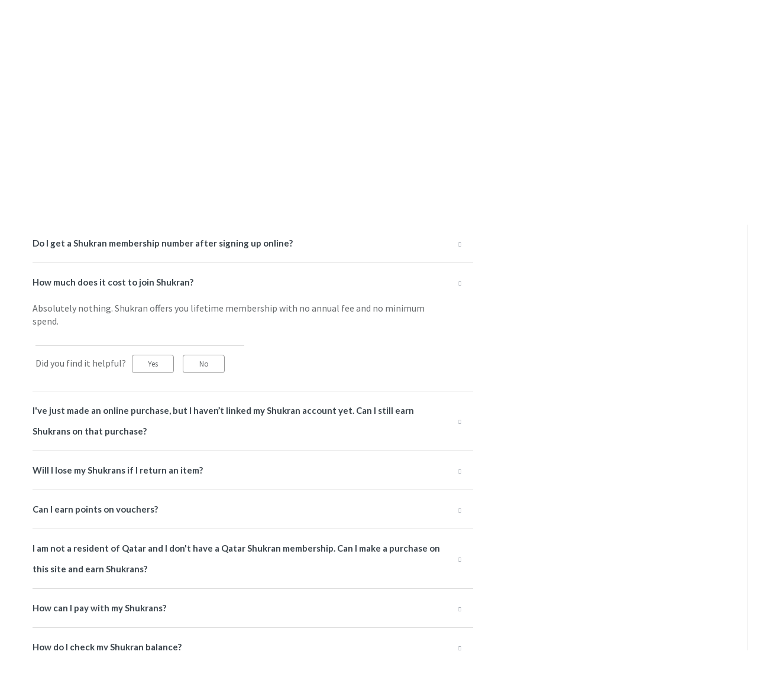

--- FILE ---
content_type: text/html; charset=utf-8
request_url: https://helpqa.centrepointstores.com/en/support/solutions/articles/44001963521-how-much-does-it-cost-to-join-shukran-
body_size: 18655
content:
<!DOCTYPE html>
       
        <!--[if lt IE 7]><html class="no-js ie6 dew-dsm-theme " lang="en" dir="ltr" data-date-format="non_us"><![endif]-->       
        <!--[if IE 7]><html class="no-js ie7 dew-dsm-theme " lang="en" dir="ltr" data-date-format="non_us"><![endif]-->       
        <!--[if IE 8]><html class="no-js ie8 dew-dsm-theme " lang="en" dir="ltr" data-date-format="non_us"><![endif]-->       
        <!--[if IE 9]><html class="no-js ie9 dew-dsm-theme " lang="en" dir="ltr" data-date-format="non_us"><![endif]-->       
        <!--[if IE 10]><html class="no-js ie10 dew-dsm-theme " lang="en" dir="ltr" data-date-format="non_us"><![endif]-->       
        <!--[if (gt IE 10)|!(IE)]><!--><html class="no-js  dew-dsm-theme " lang="en" dir="ltr" data-date-format="non_us"><!--<![endif]-->
	<head>
		
		<!-- Title for the page -->
<title> How much does it cost to join Shukran? : HelpCPQA </title>

<!-- Meta information -->

      <meta charset="utf-8" />
      <meta http-equiv="X-UA-Compatible" content="IE=edge,chrome=1" />
      <meta name="description" content= "" />
      <meta name="author" content= "" />
       <meta property="og:title" content="How much does it cost to join Shukran?" />  <meta property="og:url" content="https://helpqa.centrepointstores.com/en/support/solutions/articles/44001963521-how-much-does-it-cost-to-join-shukran-" />  <meta property="og:description" content=" Absolutely nothing. Shukran offers you lifetime membership with no annual fee and no minimum spend. 
" />  <meta property="og:image" content="/assets/misc/logo.png?702017" />  <meta property="og:site_name" content="HelpCPQA" />  <meta property="og:type" content="article" />  <meta name="twitter:title" content="How much does it cost to join Shukran?" />  <meta name="twitter:url" content="https://helpqa.centrepointstores.com/en/support/solutions/articles/44001963521-how-much-does-it-cost-to-join-shukran-" />  <meta name="twitter:description" content=" Absolutely nothing. Shukran offers you lifetime membership with no annual fee and no minimum spend. 
" />  <meta name="twitter:image" content="/assets/misc/logo.png?702017" />  <meta name="twitter:card" content="summary" />  <link rel="canonical" href="https://helpqa.centrepointstores.com/en/support/solutions/articles/44001963521-how-much-does-it-cost-to-join-shukran-" />  <link rel='alternate' hreflang="ar" href="https://helpqa.centrepointstores.com/ar/support/solutions/articles/44001963521-%D9%85%D8%A7-%D9%87%D9%8A-%D8%AA%D9%83%D9%84%D9%81%D8%A9-%D8%A7%D9%84%D8%A7%D9%86%D8%B6%D9%85%D8%A7%D9%85-%D8%A5%D9%84%D9%89-%D8%A8%D8%B1%D9%86%D8%A7%D9%85%D8%AC-%D8%B4%D9%83%D8%B1%D8%A7%D9%8B-%D8%9F"/>  <link rel='alternate' hreflang="en" href="https://helpqa.centrepointstores.com/en/support/solutions/articles/44001963521-how-much-does-it-cost-to-join-shukran-"/> 


<link rel="stylesheet" type="text/css" href="https://www.centrepointstores.com/_ui/responsive/landmark/css/app-en-style.min.css?v=20201018073622413">

<link rel="stylesheet" type="text/css" href="https://betablog.centrepointstores.com/ae/sites/all/themes/custom/eidoo/css/header.css">
<link href="//netdna.bootstrapcdn.com/font-awesome/4.3.0/css/font-awesome.css" rel="stylesheet">
<link rel="stylesheet" type="text/css" href="https://betablog.babyshopstores.com/ae/sites/all/themes/eidoo/css/bootstrap.css" >
<link href='https://fonts.googleapis.com/css?family=Lato:400,700,900' rel='stylesheet' type='text/css'>
<!-- Responsive setting -->
<link rel="apple-touch-icon" href="https://s3.amazonaws.com/cdn.freshdesk.com/data/helpdesk/attachments/production/2043127005721/fav_icon/6yiy9cNuSnsBRGFkYFba5NgJJ3yze0u7GA.png" />
        <link rel="apple-touch-icon" sizes="72x72" href="https://s3.amazonaws.com/cdn.freshdesk.com/data/helpdesk/attachments/production/2043127005721/fav_icon/6yiy9cNuSnsBRGFkYFba5NgJJ3yze0u7GA.png" />
        <link rel="apple-touch-icon" sizes="114x114" href="https://s3.amazonaws.com/cdn.freshdesk.com/data/helpdesk/attachments/production/2043127005721/fav_icon/6yiy9cNuSnsBRGFkYFba5NgJJ3yze0u7GA.png" />
        <link rel="apple-touch-icon" sizes="144x144" href="https://s3.amazonaws.com/cdn.freshdesk.com/data/helpdesk/attachments/production/2043127005721/fav_icon/6yiy9cNuSnsBRGFkYFba5NgJJ3yze0u7GA.png" />
        <meta name="viewport" content="width=device-width, initial-scale=1.0, maximum-scale=5.0, user-scalable=yes" /> 
		
		<!-- Adding meta tag for CSRF token -->
		<meta name="csrf-param" content="authenticity_token" />
<meta name="csrf-token" content="yo6Cr02vLe8Js6GZI37fk9CO0q69rl5U65VlXVzCg/mhe+PnLdRMituPe1AVnxd3VwW8vvTPS3r0/WPRwl5uTA==" />
		<!-- End meta tag for CSRF token -->
		
		<!-- Fav icon for portal -->
		<link rel='shortcut icon' href='https://s3.amazonaws.com/cdn.freshdesk.com/data/helpdesk/attachments/production/2043127005721/fav_icon/6yiy9cNuSnsBRGFkYFba5NgJJ3yze0u7GA.png' />

		<!-- Base stylesheet -->
 
		<link rel="stylesheet" media="print" href="https://assets1.freshdesk.com/assets/cdn/portal_print-6e04b27f27ab27faab81f917d275d593fa892ce13150854024baaf983b3f4326.css" />
	  		<link rel="stylesheet" media="screen" href="https://assets4.freshdesk.com/assets/cdn/falcon_portal_utils-a58414d6bc8bc6ca4d78f5b3f76522e4970de435e68a5a2fedcda0db58f21600.css" />	

		
		<!-- Theme stylesheet -->

		<link href="/support/theme.css?v=4&amp;d=1731049504" media="screen" rel="stylesheet" type="text/css">

		<!-- Google font url if present -->
		<link href='https://fonts.googleapis.com/css?family=Source+Sans+Pro:regular,italic,600,700,700italic|Poppins:regular,600,700' rel='stylesheet' type='text/css' nonce='LWRNZyRx74ppGLJSjyM1FQ=='>

		<!-- Including default portal based script framework at the top -->
		<script src="https://assets8.freshdesk.com/assets/cdn/portal_head_v2-d07ff5985065d4b2f2826fdbbaef7df41eb75e17b915635bf0413a6bc12fd7b7.js"></script>
		<!-- Including syntexhighlighter for portal -->
		<script src="https://assets3.freshdesk.com/assets/cdn/prism-841b9ba9ca7f9e1bc3cdfdd4583524f65913717a3ab77714a45dd2921531a402.js"></script>

		

		<!-- Access portal settings information via javascript -->
		 <script type="text/javascript">     var portal = {"language":"en","name":"HelpCPQA","contact_info":"","current_page_name":"article_view","current_tab":"solutions","vault_service":{"url":"https://vault-service.freshworks.com/data","max_try":2,"product_name":"fd"},"current_account_id":1125156,"preferences":{"bg_color":"#f3f5f7","header_color":"#ffffff","help_center_color":"#f3f5f7","footer_color":"#183247","tab_color":"#ffffff","tab_hover_color":"#02b875","btn_background":"#f3f5f7","btn_primary_background":"#02b875","baseFont":"Source Sans Pro","textColor":"#183247","headingsFont":"Poppins","headingsColor":"#183247","linkColor":"#183247","linkColorHover":"#2753d7","inputFocusRingColor":"#02B875","nonResponsive":"false"},"image_placeholders":{"spacer":"https://assets3.freshdesk.com/assets/misc/spacer.gif","profile_thumb":"https://assets3.freshdesk.com/assets/misc/profile_blank_thumb-4a7b26415585aebbd79863bd5497100b1ea52bab8df8db7a1aecae4da879fd96.jpg","profile_medium":"https://assets3.freshdesk.com/assets/misc/profile_blank_medium-1dfbfbae68bb67de0258044a99f62e94144f1cc34efeea73e3fb85fe51bc1a2c.jpg"},"falcon_portal_theme":true,"current_object_id":44001963521};     var attachment_size = 20;     var blocked_extensions = "";     var allowed_extensions = "";     var store = { 
        ticket: {},
        portalLaunchParty: {} };    store.portalLaunchParty.ticketFragmentsEnabled = false;    store.pod = "us-east-1";    store.region = "US"; </script> 


			
	</head>
	<body>
            	
		
		
		
  <!-- <header class="banner">
    <div class="banner-wrapper page">
      <div class="banner-title">
        <a href="/en/support/home"class='portal-logo'><span class="portal-img"><i></i>
                    <img src='/assets/misc/logo.png' alt="Logo"
                        onerror="default_image_error(this)" data-type="logo" />
                 </span></a>
        <h1 class="ellipsis heading">HelpCPQA</h1>
      </div>
      <nav class="banner-nav">
        <div class="banner-language-selector pull-right" data-tabs="tabs"
                data-toggle='tooltip' data-placement="bottom" title=""><ul class="language-options" role="tablist"><li class="dropdown"><h5 class="dropdown-toggle" data-toggle="dropdown"><span>English</span><span class="caret"></span></h5><ul class="dropdown-menu " role="menu" aria-labelledby="dropdownMenu"><li><a class="active" tabindex="-1" href="/en/support/solutions/articles/44001963521-how-much-does-it-cost-to-join-shukran-"><span class='icon-dd-tick-dark'></span>English </a></li><li><a class="" tabindex="-1" href="/ar/support/solutions/articles/44001963521-%D9%85%D8%A7-%D9%87%D9%8A-%D8%AA%D9%83%D9%84%D9%81%D8%A9-%D8%A7%D9%84%D8%A7%D9%86%D8%B6%D9%85%D8%A7%D9%85-%D8%A5%D9%84%D9%89-%D8%A8%D8%B1%D9%86%D8%A7%D9%85%D8%AC-%D8%B4%D9%83%D8%B1%D8%A7%D9%8B-%D8%9F">Arabic</a></li></ul></li></ul></div> <div class="welcome">Welcome <b></b> </div>  <b><a href="/en/support/login"><b>Login</b></a></b> &nbsp;<b><a href="/en/support/signup"><b>Sign up</b></a></b>
      </nav>
    </div>
  </header>
  <nav class="page-tabs">
    <div class="page no-padding no-header-tabs">
      
        <a data-toggle-dom="#header-tabs" href="#" data-animated="true" class="mobile-icon-nav-menu show-in-mobile"></a>
        <div class="nav-link" id="header-tabs">
          
            
              <a href="/en/support/home" class="">Home</a>
            
          
            
              <a href="/en/support/solutions" class="active">Solutions</a>
            
          
        </div>
      
    </div>
  </nav> -->
<div class="headerDiv"></div>

<!-- Search and page links for the page -->

  <section class="help-center-sc rounded-6 searchWrap container-fluid main-container">
    <div class="page no-padding col-md-12">
          <div class="breadcrumb hidden-xs">
            <a href="/en/support/home">
              
                Help Center
              
            </a>
            <a href="#">
              
                Search results
              
            </a>
          </div>
    <!-- <div class="hc-search">
      <div class="hc-search-c">
        <form class="hc-search-form print--remove" autocomplete="off" action="/en/support/search/solutions" id="hc-search-form" data-csrf-ignore="true">
	<div class="hc-search-input">
	<label for="support-search-input" class="hide">Enter your search term here...</label>
		<input placeholder="Enter your search term here..." type="text"
			name="term" class="special" value=""
            rel="page-search" data-max-matches="10" id="support-search-input">
	</div>
	<div class="hc-search-button">
		<button class="btn btn-primary" aria-label="Search" type="submit" autocomplete="off">
			<i class="mobile-icon-search hide-tablet"></i>
			<span class="hide-in-mobile">
				Search
			</span>
		</button>
	</div>
</form>
      </div>
    </div>
    <div class="hc-nav ">
       <nav>   <div>
              <a href="/en/support/tickets/new" class="mobile-icon-nav-newticket new-ticket ellipsis" title="New support ticket">
                <span> New support ticket </span>
              </a>
            </div>   <div>
              <a href="/en/support/tickets" class="mobile-icon-nav-status check-status ellipsis" title="Check ticket status">
                <span>Check ticket status</span>
              </a>
            </div>  </nav>
    </div> -->
    </div>
  </section>



<div class="page display-mobile">
  <div class="pageLoader" style="position:fixed;height:100%;width: 100%;background-color:#fff;z-index: 100;top:0; left:0">
  <div class="loader"></div>
</div>
<style>
  .loader {
    border: 6px solid #f3f3f3;
    border-radius: 50%;
    border-top: 6px solid #3498db;
    width: 80px;
    height: 80px;
    -webkit-animation: spin 2s linear infinite;
    animation: spin 2s linear infinite;
    left: 0;
    position: absolute;
    top: 100px;
    right: 0;
    margin: 0 auto;
    padding:13px 0 30px
}
  .searchWrap{display:none}
</style>
  
  <!-- Search and page links for the page -->
  

  <!-- Notification Messages -->
   <div class="alert alert-with-close notice hide" id="noticeajax"></div> 

  
  <div class="">    
    <section class="main content rounded-6 min-height-on-desktop fc-article-show" id="article-show-44001963521">
  <div class="breadcrumb">
    <a href="/en/support/solutions"> Solution home </a>
    <a href="/en/support/solutions/44000809251">Centrepoint Qatar</a>
    <a href="/en/support/solutions/folders/44001211656">Shukrans</a>
  </div>
  <b class="page-stamp page-stamp-article">
    <b class="icon-page-article"></b>
  </b>

  <h2 class="heading">How much does it cost to join Shukran?
    <a href="javascript:print();" class="icon-print solution-print-icon" title="Print this Article"></a>
  </h2>
  
  <p>Modified on: Fri, 21 Aug, 2020 at 11:07 AM</p>
  <hr />
  

  <article class="article-body" id="article-body" rel="image-enlarge">
    <p>Absolutely nothing. Shukran offers you lifetime membership with no annual fee and no minimum spend.</p>

  </article>

  <hr />  
    

    <p class="article-vote" id="voting-container" 
											data-user-id="" 
											data-article-id="44001963521"
											data-language="en">
										Did you find it helpful?<span data-href="/en/support/solutions/articles/44001963521/thumbs_up" class="vote-up a-link" id="article_thumbs_up" 
									data-remote="true" data-method="put" data-update="#voting-container" 
									data-user-id=""
									data-article-id="44001963521"
									data-language="en"
									data-update-with-message="Glad we could be helpful. Thanks for the feedback.">
								Yes</span><span class="vote-down-container"><span data-href="/en/support/solutions/articles/44001963521/thumbs_down" class="vote-down a-link" id="article_thumbs_down" 
									data-remote="true" data-method="put" data-update="#vote-feedback-form" 
									data-user-id=""
									data-article-id="44001963521"
									data-language="en"
									data-hide-dom="#voting-container" data-show-dom="#vote-feedback-container">
								No</span></span></p><a class="hide a-link" id="vote-feedback-form-link" data-hide-dom="#vote-feedback-form-link" data-show-dom="#vote-feedback-container">Send feedback</a><div id="vote-feedback-container"class="hide">	<div class="lead">Sorry we couldn't be helpful. Help us improve this article with your feedback.</div>	<div id="vote-feedback-form">		<div class="sloading loading-small loading-block"></div>	</div></div>
    
</section>
<section class="sidebar content rounded-6 fc-related-articles">
  <div id="related_articles"><div class="cs-g-c"><section class="article-list"><h3 class="list-lead">Related Articles</h3><ul rel="remote" 
			data-remote-url="/en/support/search/articles/44001963521/related_articles?container=related_articles&limit=10" 
			id="related-article-list"></ul></section></div></div>
</section>
<div style="position:absolute;height:100%;width: 100%;background-color:#fff;z-index: 100;">
  <div class="loader"></div>
</div>
<style>
  .loader {
    border: 16px solid #f3f3f3;
    border-radius: 50%;
    border-top: 16px solid #3498db;
    width: 120px;
    height: 120px;
    -webkit-animation: spin 2s linear infinite;
    animation: spin 2s linear infinite;
    left: 0;
    position: absolute;
    top: 100px;
    right: 0;
    margin: 0 auto;
}
  .searchWrap{display:none}
</style>

  </div>
  
  
    
      
          <section class="section container-fluid articles">
             <h3>
              
                Most popular questions
              
            </h3>
            <ul class='article-list promoted-articles'>
            
                
                  
                  
                  
                  
                  
                  
                  
                  
                  
                  
                  
                  
                  
                  
                  
                  
                  
                  
                  
                  
                  
                
            
                
                  
                  
                  
                      <li class='promoted-articles-item col-md-4'><a href='/en/support/solutions/folders/44001211647#When will I receive my order?'>When will I receive my order?</a></li>
                  
                  
                  
                  
                  
                  
                  
                  
                  
                  
                  
                  
                  
                  
                  
                  
                  
                
            
                
                  
                  
                  
                      <li class='promoted-articles-item col-md-4'><a href='/en/support/solutions/folders/44001211648#How does Click & Collect work?'>How does Click & Collect work?</a></li>
                  
                  
                  
                  
                  
                  
                  
                  
                  
                  
                  
                  
                  
                  
                  
                  
                  
                  
                  
                  
                  
                  
                  
                  
                  
                  
                  
                  
                  
                  
                  
                  
                  
                  
                  
                  
                  
                  
                  
                  
                  
                  
                  
                
            
                
                  
                  
                  
                      <li class='promoted-articles-item col-md-4'><a href='/en/support/solutions/folders/44001211649#What is your policy on returns?'>What is your policy on returns?</a></li>
                  
                  
                  
                  
                  
                  
                  
                  
                  
                  
                  
                  
                  
                  
                  
                  
                  
                  
                  
                  
                  
                  
                  
                  
                  
                  
                  
                  
                  
                  
                  
                  
                  
                  
                  
                  
                  
                  
                  
                  
                  
                  
                  
                  
                  
                  
                  
                  
                  
                  
                  
                  
                  
                  
                  
                
            
                
                  
                  
                  
                  
                  
                  
                  
                  
                  
                  
                  
                  
                  
                  
                  
                      <li class='promoted-articles-item col-md-4'><a href='/en/support/solutions/folders/44001211650#How do I get a refund if I paid for my order by Credit or Debit Card?'>How do I get a refund if I paid for my order by Credit or Debit Card?</a></li>
                  
                  
                  
                  
                  
                      <li class='promoted-articles-item col-md-4'><a href='/en/support/solutions/folders/44001211650#How do I get a refund if I paid for my order by cash?'>How do I get a refund if I paid for my order by cash?</a></li>
                  
                  
                  
                  
                  
                  
                  
                
            
                
                  
                  
                  
                  
                  
                  
                  
                  
                  
                  
                  
                  
                  
                  
                  
                
            
                
                  
                  
                  
                  
                  
                  
                  
                  
                  
                  
                  
                  
                  
                  
                  
                      <li class='promoted-articles-item col-md-4'><a href='/en/support/solutions/folders/44001211652#How do I cancel my order?'>How do I cancel my order?</a></li>
                  
                  
                  
                  
                  
                
            
                
                  
                  
                  
                  
                  
                  
                  
                      <li class='promoted-articles-item col-md-4'><a href='/en/support/solutions/folders/44001211653#Will I be charged for delivery?'>Will I be charged for delivery?</a></li>
                  
                  
                  
                
            
                
                  
                  
                  
                      <li class='promoted-articles-item col-md-4'><a href='/en/support/solutions/folders/44001211654#How can I pay for my order?'>How can I pay for my order?</a></li>
                  
                  
                  
                  
                  
                  
                  
                  
                  
                  
                  
                  
                  
                  
                  
                
            
                
                  
                  
                  
                  
                  
                  
                  
                  
                  
                  
                  
                  
                  
                  
                  
                  
                  
                  
                  
                
            
                
                  
                  
                  
                  
                  
                  
                  
                      <li class='promoted-articles-item col-md-4'><a href='/en/support/solutions/folders/44001211656#I already have a Shukran membership. How do I earn Shukrans on my online purchases?'>I already have a Shukran membership. How do I earn Shukrans on my online purchases?</a></li>
                  
                  
                  
                  
                  
                  
                  
                  
                  
                  
                  
                  
                  
                  
                  
                  
                  
                  
                  
                  
                  
                  
                  
                  
                  
                  
                  
                  
                  
                  
                  
                  
                  
                  
                  
                  
                  
                  
                  
                  
                  
                  
                  
                  
                  
                  
                  
                
            
                
            
                
                  
                  
                  
                  
                  
                  
                  
                  
                  
                  
                  
                  
                  
                  
                  
                  
                  
                  
                  
                  
                  
                
            
                
                  
                  
                  
                  
                  
                  
                  
                  
                  
                  
                  
                  
                  
                  
                  
                  
                  
                  
                  
                  
                  
                  
                  
                  
                  
                  
                  
                  
                  
                  
                  
                  
                  
                
            
                
            
            </ul>
          </section>
      
    

</div>
<!-- 
  <footer class="footer rounded-6">
    <nav class="footer-links page no-padding">
      
          
            <a href="/en/support/home" class="">Home</a>
          
            <a href="/en/support/solutions" class="active">Solutions</a>
          
      
      
        <a href="#portal-cookie-info" rel="freshdialog" data-lazy-load="true" class="cookie-link"
        data-width="450px" title="Why we love Cookies" data-template-footer="">
        Cookie policy
      </a> <div id="portal-cookie-info" class="hide"><textarea>
        <p>We use cookies to try and give you a better experience in Freshdesk. </p>
        <p>You can learn more about what kind of cookies we use, why, and how from our <a href="https://www.freshworks.com/privacy/" target="_blank" rel="nofollow">Privacy Policy</a>. If you hate cookies, or are just on a diet, you can disable them altogether too. Just note that the Freshdesk service is pretty big on some cookies (we love the choco-chip ones), and some portions of Freshdesk may not work properly if you disable cookies.</p>
        <p>We’ll also assume you agree to the way we use cookies and are ok with it as described in our <a href="https://www.freshworks.com/privacy/" target="_blank" rel="nofollow">Privacy Policy</a>, unless you choose to disable them altogether through your browser.</p>
      </textarea></div> 
    </nav>
  </footer>
    <div class="copyright">
        <a href=https://www.freshworks.com/freshdesk/?utm_source=portal&utm_medium=reflink&utm_campaign=portal_reflink target="_blank" rel="nofollow"> Help Desk Software </a>
        by Freshdesk
      </div> 
 -->

<div class="footerDiv rounded-6"></div>


<script type="text/javascript">
    /*<![CDATA[*/
    
    var ACC = { config: {} };
      ACC.config.contextPath = "";
      ACC.config.encodedContextPath = "/ae/en";
      ACC.config.commonResourcePath = "/_ui/responsive/common";
      ACC.config.themeResourcePath = "/_ui/responsive/theme-blue";
      ACC.config.siteResourcePath = "/_ui/responsive/site-centrepointqa";
      ACC.config.rootPath = "/_ui/responsive";
      ACC.config.CSRFToken = "28b857c8-4b0e-457d-872a-249176483c69";
      ACC.pwdStrengthVeryWeak = 'Very weak';
      ACC.pwdStrengthWeak = 'Weak';
      ACC.pwdStrengthMedium = 'Medium';
      ACC.pwdStrengthStrong = 'Strong';
      ACC.pwdStrengthVeryStrong = 'Very strong';
      ACC.pwdStrengthUnsafePwd = 'password.strength.unsafepwd';
      ACC.pwdStrengthTooShortPwd = 'Too short';
      ACC.pwdStrengthMinCharText = 'Minimum length is %d characters';
      ACC.accessibilityLoading = 'Loading... Please wait...';
      ACC.accessibilityStoresLoaded = 'Stores loaded';
      ACC.config.googleApiKey="";
      ACC.config.googleApiVersion="3.7";

      
      ACC.autocompleteUrl = '/ae/en/search/autocompleteSecure';

      
    /*]]>*/
  </script>
<script type="text/javascript">
  /*<![CDATA[*/
  ACC.addons = {};  //JS holder for addons properties
      
  
  /*]]>*/
</script>
<script>  
        var LMS = window.LMS || {},
            dataLayer = window.dataLayer || [{
                userID: '8796093087748',
                shukranID: '',
                dimension2: 'Guest',
                dimension3: '',
                dimension4: navigator.userAgent.substr(0, 100),
                dimension7: document.domain,
                dimension8: 'centrepointqa',
                dimension12: 'en',
                dimension15: 'qa',
                dimension25: 'No', 
                dimension26: 'Guest',
                dimension27: '',
                dimension28: 'Not linked'    
            }],
            StrandsTrack = window.StrandsTrack || [],
            _fbq = window._fbq || [];
            ;
        LMS.pageData = LMS.pageData || {};
        LMS.pageData.uid = '';
        LMS.pageData.localizedData = LMS.pageData.localizedData || {};
        LMS.pageData.googlemap = LMS.pageData.googlemap || {};
        LMS.pageData.gtm = 'GTM-WGDRNWC';
        LMS.pageData.ga='UA-83860634-5';
        LMS.pageData.optimize='GTM-WRZN33Z';
        LMS.pageData.tlsConnectionVersion = 'TLSv1.2';
        LMS.pageData.supportLabel='Support';
        LMS.pageData.isMultiSite = true;
        LMS.pageData.showCPCategories = true;
        LMS.pageData.isBrandInfoDisplay = true;
        LMS.pageData.progressBarThreshhold = ''
        window.LMS = LMS;
        window.dataLayer = dataLayer;
        window.StrandsTrack = StrandsTrack;
        LMS.pageData.SSOsites = ["https://www.homecentre.com/", "https://www.babyshopstores.com/", "https://www.maxfashion.com/", "https://www.homeboxstores.com/", "https://www.mothercarestores.com/", "https://www.splashfashions.com/"];
        LMS.pageData.cartShareSites = [];
        LMS.pageData.siteConceptName = 'Centrepoint';
        LMS.pageData.englishSiteConceptName = 'Centrepoint';
        LMS.pageData.conceptName = 'centrepointqa';
        LMS.pageData.assetDir = '_ui';
        LMS.pageData.countryIsoCode = 'qa';
        LMS.pageData.customerMobileWithCountryCode = '';
        LMS.pageData.customerFirstName = 'Anonymous';
        LMS.pageData.customerLastName = '';
        LMS.pageData.customerDOBDay = '';
        LMS.pageData.customerDOBMonth = '';
        LMS.pageData.customerDataConsent = '';
        LMS.pageData.customerInfo = JSON.parse('{\"uid\":\"anonymous\",\"name\":\"Anonymous\",\"defaultBillingAddress\":null,\"defaultShippingAddress\":null,\"titleCode\":null,\"firstName\":\"Anonymous\",\"lastName\":\"\",\"currency\":{\"isocode\":\"AED\",\"name\":\"AED\",\"active\":false,\"symbol\":\"AED\"},\"language\":{\"isocode\":\"ar\",\"name\":\"Arabic\",\"nativeName\":\"Arabic\",\"active\":true,\"cockpitName\":null},\"displayUid\":null,\"gender\":null,\"isEmployee\":null,\"customerPK\":\"8796093087748\",\"socialLinked\":null,\"userType\":\"Guest\",\"receiveNewsletter\":null,\"loyaltyCardNumber\":null,\"loyaltyStatus\":null,\"mobileNumber\":null,\"mobileNumberWithoutCode\":null,\"dateOfBirthDay\":null,\"dateOfBirthMonth\":null,\"userGroupsHash\":-1231328024,\"selectedLocation\":null,\"isAccountOkToDelete\":null,\"isDeviceVerified\":true,\"isAccountDeletionInProgress\":null,\"myCreditAmount\":0.0,\"isTierBenefitEnabled\":null,\"loyaltyTierName\":null,\"dataProcessingConsent\":null,\"loyaltyMemberData\":null,\"title\":null,\"isMobileNumberVerificationRequired\":false,\"isUserBlockedForOtpRequest\":false}')
        LMS.pageData.customerGender = '';
        LMS.pageData.isMobileLiteAvailable = false;
        LMS.pageData.displayStaticContentOnResponsive = true;
        LMS.pageData.minimumPrice = '1' || '0.1';
        LMS.pageData.seoData= '' || {};
        LMS.pageData.maxValuesPerFacet ='500';
        LMS.pageData.hostName= window.location.host;
        LMS.pageData.isMobileNumberVerificationEnabled = 'true' || false;

        LMS.pageData.monetateActive = 'true';
        LMS.pageData.monetateKeyUrl = '//se.monetate.net/js/2/a-927c8120/p/centrepointstores.com/entry.js';
        LMS.pageData.lmgRecommendationVendor = 'monetate';
        LMS.pageData.lmgRecommendationEnabled = 'true';
        LMS.pageData.loadGtmBeforeLms = 'true';
        LMS.pageData.disableCncMapOnLoad = 'true';
        LMS.pageData.newCncViaMonetate = false;
            LMS.pageData.showShippingDisclaimer = 'true';
        LMS.pageData.isAmexEnabled = 'true';
    
      LMS.pageData.emptyMessageSlotEnabled=false ;
      LMS.pageData.whatsappContactNo='';

      LMS.pageData.ffsNudgeExpiryDate='';

	  LMS.pageData.amplianceBaseUrl='https://centrepointlive.cdn.content.amplience.net/content/key/';
      LMS.pageData.amplianceQueryParams='depth=all&format=inlined';
      LMS.pageData.addressEnhancementEnabled = true;
      LMS.pageData.addressEnhancementValue = '';
      LMS.pageData.restrictedCardBins = '433033,443993,415180,447526,622016,420375,457658,510463,527158,532704,557685,557686,536335,406626,416966,434204,471354,533123,526900,510471,428246,434141,472839,484823,518189,516076,514679,526729,589455,428681,428682,428683,428684,428685,428686,421537,416639,467895,401633,423926,411981,465002,417391,471258,522237,414393,489328,533103,557628,557649,543726,531801,532715,532716,533106,526904,536547,526040,432022,405750,412585,564149,432229';
      LMS.pageData.preBasketPopupEnabled = false ;
      LMS.pageData.userWishlistNewFlowEnabled=true;
      LMS.pageData.zoomProductCarouselEnabled=false
      LMS.pageData.arealocation = true;
      LMS.pageData.storeFulfillEnabled = false ;
      LMS.pageData.flashSaleEnabled = false ;
      LMS.pageData.cncStoreFulfillEnabled = false ;
      LMS.pageData.ffsOldway = false;
      LMS.pageData.ffsUrl = "https://prdiv.lmg.do/inventoryservice/stock/storeInventory";
      LMS.pageData.feUsername = "";
      LMS.pageData.fePassword = "";
      LMS.pageData.hcrebrand = false ;
      LMS.pageData.nonServicabilityKSA = false;
      LMS.pageData.hcrebrandOtherConcepts = true ;
      LMS.pageData.ksaSnaEnabled = '';
      LMS.pageData.snaViaMonetate = 'true';
      LMS.pageData.newShippingChargesGdms = false;
      LMS.pageData.cncCldpEnabled = 'false';
      LMS.pageData.snaMobileLinkEn = '';
      LMS.pageData.snaMobileLinkAr = '';
      LMS.pageData.hcrebrandMultiVariants = false ;
      LMS.pageData.hcrebrandCurrentVariant = '';
      LMS.pageData.mapForAddressEnabled = 'true';
      LMS.pageData.isReverseGeoCodingEnabled = true;
      LMS.pageData.isReverseGeoCodingViaMonetate = 'true';
      LMS.pageData.googleMapAddressViaMonetate = 'true';
      LMS.pageData.multipleDeliveryAttemptGdms = 'false';
      LMS.pageData.multipleDeliveryAttemptGdmsBlock ='false';
      LMS.pageData.isSimplifiedPdp = true;
      LMS.pageData.pdpAttributeVersion2 = true;
      LMS.pageData.uiBadgesEnhancement = true;
      LMS.pageData.imageOptimisation = false;
      LMS.pageData.freeShippingRail = true;
      LMS.pageData.newPLPAddToBasketIcon = true;
      LMS.pageData.newProductOfferStrip = false;
      LMS.pageData.newCarouselIndicator = true;
      LMS.pageData.removeImagePositionsfromPDP = false;
      LMS.pageData.searchPLPPortraitImages = true;
      LMS.pageData.searchPLPHcSqrImages = true;
      LMS.pageData.internationalShippingRail = true;
      LMS.pageData.internationalShippingTitleEn = ''
      LMS.pageData.internationalShippingTitleAr = ''
      LMS.pageData.IsinternationalShippingApiCall = true;
      LMS.pageData.isSegmentVoucherMsgSlotEnabled = false;
      LMS.pageData.basketQuestionSection = false;
      LMS.pageData.freeShippingThresholdPercentage = false;
      LMS.pageData.isBloomReachCDPEventsEnabled = false;
      LMS.pageData.isMetaSeoContent = true;
      LMS.pageData.conatctlessDelivery = false;
      LMS.pageData.deliveryFeeEnabledForDropship = 'false';
      LMS.pageData.updateShippingAdrrsViaMonetate = "true";
       LMS.pageData.updateShippingAdrrsEnabled = false;
      LMS.pageData.isMultipleReturnPickup = false;
      LMS.pageData.newCancellationBlockEnabled = true;
      LMS.pageData.isUpfrontFilter = true
      LMS.pageData.upfrontSearchFacetData='[     {         "actualTitle": "type",         "className": "other",         "collapsed": true,         "name": "type",         "priority": 2,         "title":  {"ar": "النوع", "en": "Type"},         "upfrontPriority": 2     },     {         "actualTitle": "manufacturerName",         "className": "other",         "collapsed": true,         "name": "manufacturerName",         "priority": 1,         "title": {"ar": "الماركة", "en": "Brand"},         "upfrontPriority": 1     },     {         "actualTitle": "color",         "className": "other",         "collapsed": true,         "name": "color",         "priority": 3,         "title": {"ar": "لون", "en": "Color"},         "upfrontPriority": 3     },     {         "actualTitle": "sizeAll",         "className": "size",         "collapsed": true,         "name": "sizeAll",         "priority": 4,         "title": {"ar": "المقاس", "en": "Size"},         "upfrontPriority": 4     } ]';
      LMS.pageData.appDynamicsEnabled = true;
      LMS.pageData.queueItEnabled = false;
      LMS.pageData.queueItCustomerId = "";
      LMS.pageData.isShukranPay = 'false';
      LMS.pageData.isSearchPanel = true;
      LMS.pageData.isOmannetPaymentProviderEnabled = 'false';
      LMS.pageData.localizedData.email = 'Use email address instead';
      LMS.pageData.localizedData.mobile = 'Use mobile number instead';
      LMS.pageData.ratingReviewEnabledPDP = false;
      LMS.pageData.gdmsRescheduleTime = '';
      LMS.pageData.isNewSearchFilter = false;
      LMS.pageData.percentileValueForPriceFilter = ''
      LMS.pageData.vueApiBaseUrl = 'https://euc1.vue.ai/api/v1';
      LMS.pageData.vueCatalogId = '6b34539ee1';
      LMS.pageData.vueApiKey = '84079c8e8dac4008aa3ce90552a7f034';
      LMS.pageData.isVueOrMonetateEnabled = false;
      LMS.pageData.isSeoFooterLinks= true;
      LMS.pageData.isCATVueOrMonetateEnabled = false;
      LMS.pageData.plpFullWidthProduct = false;
      LMS.pageData.isNewCategoryUrlEnabled = true
      LMS.pageData.youMayAlsoLikeLabelAr = ''
      LMS.pageData.youMayAlsoLikeLabelEn = ''
      LMS.pageData.goesWillWithLabelAr = ''
      LMS.pageData.goesWillWithLabelEn = ''
      LMS.pageData.customerAlsoViewedLabelAr = ''
      LMS.pageData.vueFiltersForExactOperator = '';
      LMS.pageData.vueSupportedFilters = '';
      LMS.pageData.algoliaMatchingVueFilterKeys = '';
      LMS.pageData.customerAlsoViewedLabelEn = ''
      LMS.pageData.catGroupingEnabled = false;
      LMS.pageData.FBTonPopup = false;
      LMS.pageData.FBTonPdp = false;
      LMS.pageData.vueCorrelationId = 'xxxxxxxx-xxxx-4xxx-yxxx-xxxxxxxxxxxx'.replace(/[xy]/g, (c) => {
            const r = Math.random() * 16 | 0;
            const v = c == 'x' ? r : (r & 0x3 | 0x8);    
            return v.toString(16);
        });
      LMS.pageData.offlineReceiptsEnabled = true;
      LMS.pageData.offlineReceiptsPhase2Enabled = true;
      LMS.pageData.offlineRateAndReviewEnabled = true;
      LMS.pageData.storeStockDisplayEnabled = false;
      LMS.pageData.storeStockDisplayForProduct = '';
      LMS.pageData.showQuerySuggestionsList =  true;
      LMS.pageData.cncVoucherDetailsEnabled = false;      
      LMS.pageData.conceptCategoryName = 'household';
      LMS.pageData.newRecentProductIndex= '';
        

LMS.pageData.zopimUrl = '//v2.zopim.com/?25BhNvbz0DoGTL4bHzjKAcnfBxNKyMiP';
LMS.pageData.onedirectUrl = '';
LMS.pageData.headerDataPresent = true
LMS.pageData.showCartDecoupleText = false
LMS.pageData.apiKeyOnedirect = '';
LMS.pageData.isOneDirectChatEnabled = 'false';
LMS.pageData.freshchatUrl = 'https://wchat.freshchat.com';
LMS.pageData.freshchatToken = '22fe3f4a-b52c-4aa7-872d-51ae09b67a4f';
LMS.pageData.isfreshchatEnabled = false
            if(LMS.pageData.hcrebrand == true && false){
                function getCookie(name) {
                    let cookie = {};
                    document.cookie.split(';').forEach(function(el) {
                    let [k,v] = el.split('=');
                    cookie[k.trim()] = v;
                })
                return cookie[name];
                }

                function generateCookie(){
                    var variants = [ 'variant1', 'variant2','variant3', 'variant4','variant5', 'variant6'];
                    var random = Math.floor(Math.random() * variants.length);
                    var newVariant = variants[random];
                    document.addEventListener("DOMContentLoaded", function() {
                        setTimeout(() => {
                            LMS.Cookie.setCookie('theme_variant', newVariant, 365 * 24 * 60 * 60, '/', '', true);
                        },1000);
                    });
                    return newVariant;
                }

                const hasVariantName = getCookie('theme_variant') || null;
                let variantName = hasVariantName ?  hasVariantName : generateCookie();

                var root = document.getElementsByTagName( 'html' )[0];
                if(LMS.pageData.hcrebrandMultiVariants == true){
                    root.className += ' ' + variantName;
                    LMS.pageData.hcrebrandCurrentVariant = variantName;
                }
                else{
                    root.className += ' ' + LMS.pageData.hcrebrandCurrentVariant;
                    LMS.Cookie.setCookie('theme_variant', LMS.pageData.hcrebrandCurrentVariant, 365 * 24 * 60 * 60, '/', '', true);
                }    
            }
            else if(LMS.pageData.hcrebrandOtherConcepts == true && true){
                var root = document.getElementsByTagName( 'html' )[0];
                root.className += ' ' + 'variantNotHMC';
            }
        if(LMS.pageData.loadGtmBeforeLms == "true") {
            if (LMS.pageData.ga) {
                (function(i,s,o,g,r,a,m){i['GoogleAnalyticsObject']=r;i[r]=i[r]||function(){
                (i[r].q=i[r].q||[]).push(arguments)},i[r].l=1*new Date();a=s.createElement(o),
                m=s.getElementsByTagName(o)[0];a.async=0;a.src=g;m.parentNode.insertBefore(a,m)
                })(window,document,'script','https://www.google-analytics.com/analytics.js','ga');
                ga('create', LMS.pageData.ga, LMS.pageData.hostName);
            }
            if (LMS.pageData.gtm) {
                (function(w,d,s,l,i){w[l]=w[l]||[];w[l].push({'gtm.start':
                new Date().getTime(),event:'gtm.js'});var f=d.getElementsByTagName(s)[0],
                j=d.createElement(s),dl=l!='dataLayer'?'&l='+l:'';j.async=true;j.src=
                '//www.googletagmanager.com/gtm.js?id='+i+dl;f.parentNode.insertBefore(j,f);
                })(window,document,'script','dataLayer', LMS.pageData.gtm);
            }
        }

        if(LMS.pageData.englishSiteConceptName == "Max") {
            (function(){window.recordTier = window.recordTier || [], window.recordTier.push({eventName: 'dtm.js'});var e = document.getElementsByTagName('script')[0], r = document.createElement('script');r.async = !0, r.src = 'https://dtm-dra.platform.hicloud.com/download/web/dtm.js?id=DTM-0ac84d057b341824817bc005497110a5', e.parentNode.insertBefore(r, e);})();
        }
        
       //the below function adds cookie through monetate for doing AB testing for address changes - OST-399 
        document.addEventListener('DOMContentLoaded', 
        function(){
            var addressCookieExist =  window.sessionStorage.getItem('addressCookie');
            if(addressCookieExist){
                document.getElementsByTagName('body')[0].className += " addressVersion2";
            }
           }
        , false);    
    </script>

<script src="https://code.jquery.com/ui/1.12.1/jquery-ui.js"></script>
<script src="https://cdnjs.cloudflare.com/ajax/libs/jquery-validate/1.19.0/jquery.validate.min.js"></script>



<script src="https://betablog.babyshopstores.com/ae/sites/all/themes/eidoo/js/freshdesk-voting.js"></script>

<script type="text/javascript">
  LMS.pageData.lang = langcode;
  jQuery(document).ready(function(){
  jQuery.getScript( "https://betablog.maxfashion.com/sites/all/themes/eidoo/js/require.js" )
    .done(function( script, textStatus ) {
      // jQuery.getScript( "https://www.centrepointstores.com/_ui/responsive/landmark/js/lms.min.20201018073622413.js" )
      jQuery.getScript( "https://betablog.centrepointstores.com/sites/all/themes/custom/eidoo/js/cps2.lms.min.js" )
    .done(function( script, textStatus ) {
      console.log( textStatus );
    })
  })
});
  
      jQuery(window).load(function(){
        jQuery('.pageLoader').hide()
    })

    
  jQuery('body').addClass('cps2 helpcentre');
  var linkFontCss = '<link href="//netdna.bootstrapcdn.com/font-awesome/4.3.0/css/font-awesome.css" rel="stylesheet"><link rel="stylesheet" type="text/css" href="https://betablog.centrepointstores.com/ae/sites/all/themes/custom/eidoo/css/header.css">';
  var lnikENCss = '<link rel="stylesheet" type="text/css" href="https://www.centrepointstores.com/_ui/responsive/landmark/css/app-en-style.min.css?v=20201018073622413">';
  var lnikARCss = '<link rel="stylesheet" type="text/css" href="https://betablog.maxfashion.com/ae/sites/all/themes/eidoo/css/app-ar-style.min.css">';
  var linkCss = '<link rel="stylesheet" type="text/css" href="https://betablog.babyshopstores.com/ae/sites/all/themes/eidoo/css/bootstrap.css">';
  var langcode = window.location.pathname.split('/')[1];
  var headerurlvar = 'https://betablog.centrepointstores.com/sites/default/files/header_footer/header_qa_'+langcode+'.html';
  var footerurlvar = 'https://betablog.centrepointstores.com/sites/default/files/header_footer/footer_qa_'+langcode+'.html';
  
  
  if (langcode == 'en') {
    jQuery('body').addClass('et-en');
    //jQuery('head').append(lnikENCss);
  }
  else {
    jQuery('body').addClass('et-ar');
    //jQuery('head').append(lnikARCss);
  }
  ///jQuery('head').append(linkFontCss);
  //jQuery('head').append(lnikENCss);
  ///jQuery('head').append(linkCss);
 
  jQuery.ajax({
    url: headerurlvar,
    success: function(t) {
      try{
        jQuery(`.headerDiv`).append(t);
      }catch(err){
      }finally {
        
        /*Max Mobile Menu*/
        
         /*var hoverClass = 'hover';
    var hasDropClass = 'has-drop';
    var activeClass = 'active-item';
    var activeMenuClass = 'menu-visible';
    var activeSubClass = 'sub-visible';
    var activeDropClass = 'drop-visible';*/
    var win = jQuery(window);
    // mobile menu for .header
     jQuery('.header').each(function() {
        /*var holder = jQuery(this),
        slider = holder.find('.nav-wrap'),
        menu = holder.find('.main-menu'),
        items = holder.find('.first-menu > li').has('.drop'),
        subItems = holder.find('.column > li').has('ul');

        // resize handler
        jQuery(window).on('resize', function() {
            slider.css({
                height: ''
            });
            var activeItem = holder.find('.active-item');
            var activeSubItem = activeItem.find('.active-item');
            // check for mobile window width
            if (jQuery(window).width() < 768) {
                // set height
                if (activeItem.length) {
                    slider.css({
                        height: activeItem.find('.drop').outerHeight()
                    });
                }
                if (activeSubItem.length) {
                    slider.css({
                        height: activeItem.find('.hold ul').outerHeight()
                    });
                }
            }
        });*/
       
       jQuery(".lang-switch > a, .language-switcher > a").each(function(){
          if(jQuery(this).attr('href') != undefined){
            var currentCountry = window.location.host.split('.')[0];
              currentCountry = currentCountry.substr(currentCountry.length - 2);
            if(jQuery(this).attr('href').indexOf('/'+currentCountry+'/en/') == 0){
              jQuery(this).attr('href', '/en/support/home/');
            }
            if(jQuery(this).attr('href').indexOf('/'+currentCountry+'/ar/') == 0){
              jQuery(this).attr('href', '/ar/support/home/');
            }
          }
        }) 
       jQuery(".top-bar__brand__logo .logo a, .headerDiv .nav-wrap-outer li a, .footerDiv .footer-nav li > a, .footerDiv .mobile-nav li > a, .footerDiv a.write-to-us, .footerDiv .footer-trademark-section a").each(function(){
        if(jQuery(this).attr('href') != undefined){
          if(jQuery(this).attr('href').startsWith('/', 0)){
            jQuery(this).attr('href', 'https://www.centrepointstores.com'+jQuery(this).attr('href'));
          }
        }
      })
       
        // function for drops
        /*items.each(function() {
            var item = jQuery(this).addClass(hasDropClass);
            var drop = item.children('.drop');
            var dropContent = drop.children();
            var opener = item.children('a');
            var closer = drop.find('.back a').eq(0);

            // click handler
            opener.on('click', function(e) {
                if (jQuery(window).width() >= 768) {
                    return;
                }
                // enable active state
                e.preventDefault();
                item.addClass(activeClass);
                holder.addClass(activeSubClass);
                slider.css({
                    height: dropContent.outerHeight()
                });
                jQuery('.main-menu .nav-wrap-outer').animate({ scrollTop: 0 }, 'slow');
            });
            closer.on('click', function(e) {
                if (jQuery(window).width() >= 768) {
                    return;
                }
                e.preventDefault();
                // disable active state
                item.removeClass(activeClass);
                holder.removeClass(activeSubClass);
                slider.css({
                    height: ''
                });
            });
        });*/
        // function for sub drops
        /*subItems.each(function() {
            var item = jQuery(this).addClass(hasDropClass);
            var drop = item.children('.hold').find('> ul');
            var opener = item.children('.hold').find('> strong a');
            var closer = drop.find('> .back a');
            // opener click handler
            opener.on('click', function(e) {
                if (jQuery(window).width() >= 768) {
                    return;
                }
                e.preventDefault();
                // enable active state
                item.addClass(activeClass);
                holder.addClass(activeDropClass);
                slider.css({
                    height: drop.outerHeight()
                });
                jQuery('.main-menu .nav-wrap-outer').animate({ scrollTop: 0 }, 'slow');
            });
            // closer click handler
            closer.on('click', function(e) {
                if (jQuery(window).width() >= 768) {
                    return;
                }

                e.preventDefault();
                // disable active state
                item.removeClass(activeClass);
                holder.removeClass(activeDropClass);
                slider.css({
                    height: item.closest('.drop').outerHeight()
                });
            });
        });*/
        // click handlers
        /*holder.off('click', '.btn-menu, .btn-close')
        .on('click', '.btn-menu, .btn-close', function(e) {
            e.preventDefault();
            win.scrollTop(0,0);
            // toggle active class
            holder.toggleClass(activeMenuClass);
            if (!holder.hasClass(activeMenuClass)) {
                holder.removeClass(activeDropClass).removeClass(activeSubClass);
                items.removeClass(activeClass);
                subItems.removeClass(activeClass);
                slider.css({
                    height: ''
                });

                jQuery('main, .main-footer').removeClass('menuOpened');
            } else {
                jQuery('main, .main-footer').addClass('menuOpened');

            }
        });*/
    });
        
        /*Max Mobile Menu*/
        
        
        
        // Main menu
        /*jQuery('.nav-wrap > ul > li').hover(function(){
          jQuery(this).toggleClass('active');
        });

     

        var $navItems = jQuery('.main-menu .first-menu, .main-menu .other-nav');
        $navItems.on('mouseenter',lazyload);

        function lazyload(){
          var ele = jQuery(this),
            pictureItems = ele.find('source.lazyload, img.lazyload');
          jQuery.each(pictureItems,function(i,item){
            var newSrc = jQuery(item).data('src'),
              srcAttr = item.nodeName==='IMG' ? 'src' : 'srcset';
            jQuery(item).attr(srcAttr,newSrc)
              .removeClass('lazyload')
              .removeAttr('data-src')
              .removeData('src');
          });
        }*/
        
    // Start Mobile menu hide page
    /*jQuery('.top-bar__brand__logo .btn-menu').click(function() {
      jQuery(".display-mobile").addClass('menu-opened');
      jQuery(".footerDiv").addClass('menu-opened');
    });
    jQuery('.main-menu .btn-close').click(function() {
      jQuery(".display-mobile").removeClass('menu-opened');
      jQuery(".footerDiv").removeClass('menu-opened');
    });*/
      }
    },
    failed: function(e) {
      console.log(e)
    }
  });

  jQuery.ajax({
    url: footerurlvar,
    success: function(t) {
     try{
        jQuery(`.footerDiv`).append(t);
      }catch(err){
      }finally {
        // Newsletter form
        jQuery("#newsLetterForm").validate({
          submitHandler: function(form) {
            var email= jQuery('#newsLetterForm input[type="email"]').val();
            jQuery('#newsLetterForm input').val('');
            jQuery("#newsLetterForm label").closest("label").text("Please check your email address.");
            jQuery(".parsley-error-text").hide();
            return false;
          }
        });
        
        // Country switcher
    jQuery("ul.country-dropdown li").each(function(){
      var country = jQuery(this)[0].attributes.value.value.toLowerCase();
      currentCountry = window.location.host.split('.')[0];
      switchCountry = currentCountry.substring(0,currentCountry.length-2)+country;
      newUrl = window.location.protocol+'//'+switchCountry+'.'+window.location.host.split('.')[1]+'.'+window.location.host.split('.')[2]+'/'+window.location.pathname.split('/')[1]+'/support/home';
          // console.log(newUrl);
      var htmlli = jQuery(this).html();
      jQuery(this).html('<a href="'+newUrl+'">'+htmlli+'</a>');
    });

        /*jQuery('.select-country').on('click', function() {
            if( jQuery(this).hasClass('active')) {
              jQuery('.hidden').removeAttr('style');
              jQuery(this).removeClass('active');
            }
            else {
              jQuery(this).addClass('active');
              jQuery('.hidden').attr('style','display:block !important');
            }
          
        });*/
            
        
        jQuery(".lang-switch > a, .language-switcher > a").each(function(){
          if(jQuery(this).attr('href') != undefined){
            var currentCountry = window.location.host.split('.')[0];
              currentCountry = currentCountry.substr(currentCountry.length - 2);
            if(jQuery(this).attr('href').indexOf('/'+currentCountry+'/en/') == 0){
              jQuery(this).attr('href', '/en/support/home/');
            }
            if(jQuery(this).attr('href').indexOf('/'+currentCountry+'/ar/') == 0){
              jQuery(this).attr('href', '/ar/support/home/');
            }
          }
        })

         jQuery(".top-bar__brand__logo .logo a, .headerDiv .nav-wrap-outer li a, .footerDiv .footer-nav li > a, .footerDiv .mobile-nav li > a, .footerDiv a.write-to-us, .footerDiv .footer-trademark-section a").each(function(){
          if(jQuery(this).attr('href') != undefined){
            if(jQuery(this).attr('href').startsWith('/', 0)){
              jQuery(this).attr('href', 'https://www.centrepointstores.com'+jQuery(this).attr('href'));
            }
          }
        })

      }
    },
    failed: function(e) {
      console.log(e);       
    } 
  })

jQuery(document).ready(function() {
  // Section page accordian
  jQuery("#accordion" ).accordion({
    collapsible: true,
    active: false,
    heightStyle: "content",
    activate: function(event, ui) {
      setTimeout(function() { jQuery(ui.newHeader).addClass('just-opened'); }, 200);   
      setTimeout(function() { jQuery(ui.oldHeader).removeClass('just-opened'); }, 200);     
    }//end activate
  });
  if(location.hash) {
    var section_name = document.getElementById('section-name');
    var hash_tag = window.location.hash.substr(1);
    var hash_tag = decodeURIComponent(hash_tag);

    /*if (section_name !== null) {
      var textContent = section_name.innerText;
      ga('send', {
        hitType: 'event',
        eventCategory: textContent, // here it should be the section name
        eventAction: 'Question Clicked',
        eventLabel: hash_tag // here it should be the question title
      });
    }*/
    //console.log('hash_tag: '+hash_tag);
    jQuery( "#accordion li" ).each(function() {
      var anchor_title = jQuery(this).find('a.article-list-link').text();
      var trim_anchor_title = anchor_title.replace(/\s*$/,'');
      //console.log('anchor_title: '+ trim_ancher_title);
      if(trim_anchor_title == hash_tag){
        var current = jQuery(this).index();
        //console.log('Matched: index: ' + current + anchor_title + '=='+ hash_tag);
        jQuery( "#accordion" ).accordion({
          collapsible: true,
          active: current,
          heightStyle: "content",
          activate: function(event, ui) {
          setTimeout(function() { jQuery(ui.newHeader).addClass('just-opened'); }, 200);   
          setTimeout(function() { jQuery(ui.oldHeader).removeClass('just-opened'); }, 200);     
          }//end activate
        });
        jQuery(window).scrollTop(jQuery('.ui-accordion-header-active').offset().top - 65);
      }
    });
  }

  // Google Analytics
  /*jQuery('.article-list-item').on('click','.ui-state-active',function(e) {
    var section_name = document.getElementById('section-name');
    var textContent = section_name.innerText;
    var txt = jQuery(this).find('.article-list-link').text();
    ga('send', {
      'hitType': 'event',
      'eventCategory': textContent, // here it should be the section name
      'eventAction': 'Article Clicked',
      'eventLabel': txt, // here it should be article name
    });
  });
  jQuery("#section-list").bind('click', function(e) {
    var section_name = document.getElementById('section-name');
    var textContent = section_name.innerText;
    var txt = jQuery(event.target).text() 
    ga('send', {
      'hitType': 'event',
      'eventCategory': textContent,
      'eventAction': 'Right Navigation Clicked',
      'eventLabel': txt, // here it should be the clicked section
    });
  });*/

  // Redirection from article page to section page
  var currentLocation = window.location.pathname;
  var articlePage = currentLocation.split('/');
  //console.log("URL: "+articlePage[3]);
  if(articlePage[4] == 'articles'){
    var sectionUrl = jQuery('.breadcrumb a').last().attr('href');
    var curArticle = jQuery('h2.heading').text();
    var trimArticle = jQuery.trim(curArticle);
    var newURL = sectionUrl+'#'+trimArticle;
    window.location.replace(newURL);
    //console.log("NewURL: "+newURL);
  }
});
  
  
  jQuery(document).ready(function(){
    jQuery(".lang-switch > a, .language-switcher > a").each(function(){
      if(jQuery(this).attr('href') != undefined){
        var currentCountry = window.location.host.split('.')[0];
          currentCountry = currentCountry.substr(currentCountry.length - 2);
        if(jQuery(this).attr('href').indexOf('/'+currentCountry+'/en/') == 0){
          jQuery(this).attr('href', '/en/support/home/');
        }
        if(jQuery(this).attr('href').indexOf('/'+currentCountry+'/ar/') == 0){
          jQuery(this).attr('href', '/ar/support/home/');
        }
      }
    })
  })
</script>



			<script src="https://assets7.freshdesk.com/assets/cdn/portal_bottom-0fe88ce7f44d512c644a48fda3390ae66247caeea647e04d017015099f25db87.js"></script>

		<script src="https://assets3.freshdesk.com/assets/cdn/redactor-642f8cbfacb4c2762350a557838bbfaadec878d0d24e9a0d8dfe90b2533f0e5d.js"></script> 
		<script src="https://assets5.freshdesk.com/assets/cdn/lang/en-4a75f878b88f0e355c2d9c4c8856e16e0e8e74807c9787aaba7ef13f18c8d691.js"></script>
		<!-- for i18n-js translations -->
  		<script src="https://assets3.freshdesk.com/assets/cdn/i18n/portal/en-7dc3290616af9ea64cf8f4a01e81b2013d3f08333acedba4871235237937ee05.js"></script>
		<!-- Including default portal based script at the bottom -->
		<script nonce="LWRNZyRx74ppGLJSjyM1FQ==">
//<![CDATA[
	
	jQuery(document).ready(function() {
					
		// Setting the locale for moment js
		moment.lang('en');

		var validation_meassages = {"required":"This field is required.","remote":"Please fix this field.","email":"Please enter a valid email address.","url":"Please enter a valid URL.","date":"Please enter a valid date.","dateISO":"Please enter a valid date ( ISO ).","number":"Please enter a valid number.","digits":"Please enter only digits.","creditcard":"Please enter a valid credit card number.","equalTo":"Please enter the same value again.","two_decimal_place_warning":"Value cannot have more than 2 decimal digits","select2_minimum_limit":"Please type %{char_count} or more letters","select2_maximum_limit":"You can only select %{limit} %{container}","maxlength":"Please enter no more than {0} characters.","minlength":"Please enter at least {0} characters.","rangelength":"Please enter a value between {0} and {1} characters long.","range":"Please enter a value between {0} and {1}.","max":"Please enter a value less than or equal to {0}.","min":"Please enter a value greater than or equal to {0}.","select2_maximum_limit_jq":"You can only select {0} {1}","facebook_limit_exceed":"Your Facebook reply was over 8000 characters. You'll have to be more clever.","messenger_limit_exceeded":"Oops! You have exceeded Messenger Platform's character limit. Please modify your response.","not_equal_to":"This element should not be equal to","email_address_invalid":"One or more email addresses are invalid.","twitter_limit_exceed":"Oops! You have exceeded Twitter's character limit. You'll have to modify your response.","password_does_not_match":"The passwords don't match. Please try again.","valid_hours":"Please enter a valid hours.","reply_limit_exceed":"Your reply was over 2000 characters. You'll have to be more clever.","url_format":"Invalid URL format","url_without_slash":"Please enter a valid URL without '/'","link_back_url":"Please enter a valid linkback URL","requester_validation":"Please enter a valid requester details or <a href=\"#\" id=\"add_requester_btn_proxy\">add new requester.</a>","agent_validation":"Please enter valid agent details","email_or_phone":"Please enter a Email or Phone Number","upload_mb_limit":"Upload exceeds the available 15MB limit","invalid_image":"Invalid image format","atleast_one_role":"At least one role is required for the agent","invalid_time":"Invalid time.","remote_fail":"Remote validation failed","trim_spaces":"Auto trim of leading & trailing whitespace","hex_color_invalid":"Please enter a valid hex color value.","name_duplication":"The name already exists.","invalid_value":"Invalid value","invalid_regex":"Invalid Regular Expression","same_folder":"Cannot move to the same folder.","maxlength_255":"Please enter less than 255 characters","decimal_digit_valid":"Value cannot have more than 2 decimal digits","atleast_one_field":"Please fill at least {0} of these fields.","atleast_one_portal":"Select atleast one portal.","custom_header":"Please type custom header in the format -  header : value","same_password":"Should be same as Password","select2_no_match":"No matching %{container} found","integration_no_match":"no matching data...","time":"Please enter a valid time","valid_contact":"Please add a valid contact","field_invalid":"This field is invalid","select_atleast_one":"Select at least one option.","ember_method_name_reserved":"This name is reserved and cannot be used. Please choose a different name."}	

		jQuery.extend(jQuery.validator.messages, validation_meassages );


		jQuery(".call_duration").each(function () {
			var format,time;
			if (jQuery(this).data("time") === undefined) { return; }
			if(jQuery(this).hasClass('freshcaller')){ return; }
			time = jQuery(this).data("time");
			if (time>=3600) {
			 format = "hh:mm:ss";
			} else {
				format = "mm:ss";
			}
			jQuery(this).html(time.toTime(format));
		});
	});

	// Shortcuts variables
	var Shortcuts = {"global":{"help":"?","save":"mod+return","cancel":"esc","search":"/","status_dialog":"mod+alt+return","save_cuctomization":"mod+shift+s"},"app_nav":{"dashboard":"g d","tickets":"g t","social":"g e","solutions":"g s","forums":"g f","customers":"g c","reports":"g r","admin":"g a","ticket_new":"g n","compose_email":"g m"},"pagination":{"previous":"alt+left","next":"alt+right","alt_previous":"j","alt_next":"k"},"ticket_list":{"ticket_show":"return","select":"x","select_all":"shift+x","search_view":"v","show_description":"space","unwatch":"w","delete":"#","pickup":"@","spam":"!","close":"~","silent_close":"alt+shift+`","undo":"z","reply":"r","forward":"f","add_note":"n","scenario":"s"},"ticket_detail":{"toggle_watcher":"w","reply":"r","forward":"f","add_note":"n","close":"~","silent_close":"alt+shift+`","add_time":"m","spam":"!","delete":"#","show_activities_toggle":"}","properties":"p","expand":"]","undo":"z","select_watcher":"shift+w","go_to_next":["j","down"],"go_to_previous":["k","up"],"scenario":"s","pickup":"@","collaboration":"d"},"social_stream":{"search":"s","go_to_next":["j","down"],"go_to_previous":["k","up"],"open_stream":["space","return"],"close":"esc","reply":"r","retweet":"shift+r"},"portal_customizations":{"preview":"mod+shift+p"},"discussions":{"toggle_following":"w","add_follower":"shift+w","reply_topic":"r"}};
	
	// Date formats
	var DATE_FORMATS = {"non_us":{"moment_date_with_week":"ddd, D MMM, YYYY","datepicker":"d M, yy","datepicker_escaped":"d M yy","datepicker_full_date":"D, d M, yy","mediumDate":"d MMM, yyyy"},"us":{"moment_date_with_week":"ddd, MMM D, YYYY","datepicker":"M d, yy","datepicker_escaped":"M d yy","datepicker_full_date":"D, M d, yy","mediumDate":"MMM d, yyyy"}};

	var lang = { 
		loadingText: "Please Wait...",
		viewAllTickets: "View all tickets"
	};


//]]>
</script> 

		

		<img src='/en/support/solutions/articles/44001963521-how-much-does-it-cost-to-join-shukran-/hit' alt='Article views count' aria-hidden='true'/>
		<script type="text/javascript">
     		I18n.defaultLocale = "en";
     		I18n.locale = "en";
		</script>
			
    	


		<!-- Include dynamic input field script for signup and profile pages (Mint theme) -->

	</body>
</html>


--- FILE ---
content_type: text/html; charset=utf-8
request_url: https://helpqa.centrepointstores.com/en/support/solutions/folders/44001211656
body_size: 27161
content:
<!DOCTYPE html>
       
        <!--[if lt IE 7]><html class="no-js ie6 dew-dsm-theme " lang="en" dir="ltr" data-date-format="non_us"><![endif]-->       
        <!--[if IE 7]><html class="no-js ie7 dew-dsm-theme " lang="en" dir="ltr" data-date-format="non_us"><![endif]-->       
        <!--[if IE 8]><html class="no-js ie8 dew-dsm-theme " lang="en" dir="ltr" data-date-format="non_us"><![endif]-->       
        <!--[if IE 9]><html class="no-js ie9 dew-dsm-theme " lang="en" dir="ltr" data-date-format="non_us"><![endif]-->       
        <!--[if IE 10]><html class="no-js ie10 dew-dsm-theme " lang="en" dir="ltr" data-date-format="non_us"><![endif]-->       
        <!--[if (gt IE 10)|!(IE)]><!--><html class="no-js  dew-dsm-theme " lang="en" dir="ltr" data-date-format="non_us"><!--<![endif]-->
	<head>
		
		<!-- Title for the page -->
<title> Shukrans : HelpCPQA </title>

<!-- Meta information -->

      <meta charset="utf-8" />
      <meta http-equiv="X-UA-Compatible" content="IE=edge,chrome=1" />
      <meta name="description" content= "Discover how our award-winning loyalty  programme works." />
      <meta name="author" content= "" />
       <meta property="og:title" content="Shukrans" />  <meta property="og:url" content="https://helpqa.centrepointstores.com/en/support/solutions/folders/44001211656" />  <meta property="og:image" content="/assets/misc/logo.png?702017" />  <meta property="og:site_name" content="HelpCPQA" />  <meta property="og:type" content="article" />  <meta name="twitter:title" content="Shukrans" />  <meta name="twitter:url" content="https://helpqa.centrepointstores.com/en/support/solutions/folders/44001211656" />  <meta name="twitter:image" content="/assets/misc/logo.png?702017" />  <meta name="twitter:card" content="summary" />  <link rel="canonical" href="https://helpqa.centrepointstores.com/en/support/solutions/folders/44001211656" />  <link rel='alternate' hreflang="ar" href="https://helpqa.centrepointstores.com/ar/support/solutions/folders/44001211656"/>  <link rel='alternate' hreflang="en" href="https://helpqa.centrepointstores.com/en/support/solutions/folders/44001211656"/> 


<link rel="stylesheet" type="text/css" href="https://www.centrepointstores.com/_ui/responsive/landmark/css/app-en-style.min.css?v=20201018073622413">

<link rel="stylesheet" type="text/css" href="https://betablog.centrepointstores.com/ae/sites/all/themes/custom/eidoo/css/header.css">
<link href="//netdna.bootstrapcdn.com/font-awesome/4.3.0/css/font-awesome.css" rel="stylesheet">
<link rel="stylesheet" type="text/css" href="https://betablog.babyshopstores.com/ae/sites/all/themes/eidoo/css/bootstrap.css" >
<link href='https://fonts.googleapis.com/css?family=Lato:400,700,900' rel='stylesheet' type='text/css'>
<!-- Responsive setting -->
<link rel="apple-touch-icon" href="https://s3.amazonaws.com/cdn.freshdesk.com/data/helpdesk/attachments/production/2043127005721/fav_icon/6yiy9cNuSnsBRGFkYFba5NgJJ3yze0u7GA.png" />
        <link rel="apple-touch-icon" sizes="72x72" href="https://s3.amazonaws.com/cdn.freshdesk.com/data/helpdesk/attachments/production/2043127005721/fav_icon/6yiy9cNuSnsBRGFkYFba5NgJJ3yze0u7GA.png" />
        <link rel="apple-touch-icon" sizes="114x114" href="https://s3.amazonaws.com/cdn.freshdesk.com/data/helpdesk/attachments/production/2043127005721/fav_icon/6yiy9cNuSnsBRGFkYFba5NgJJ3yze0u7GA.png" />
        <link rel="apple-touch-icon" sizes="144x144" href="https://s3.amazonaws.com/cdn.freshdesk.com/data/helpdesk/attachments/production/2043127005721/fav_icon/6yiy9cNuSnsBRGFkYFba5NgJJ3yze0u7GA.png" />
        <meta name="viewport" content="width=device-width, initial-scale=1.0, maximum-scale=5.0, user-scalable=yes" /> 
		
		<!-- Adding meta tag for CSRF token -->
		<meta name="csrf-param" content="authenticity_token" />
<meta name="csrf-token" content="KhTBMdG6lgfsBRT2qYrVwo1E4VIAxX0xEKu+Ls8wbhL6IhxAe334qRXwAMnhJQtBFi6a5Svn8KWMVQCOormK0A==" />
		<!-- End meta tag for CSRF token -->
		
		<!-- Fav icon for portal -->
		<link rel='shortcut icon' href='https://s3.amazonaws.com/cdn.freshdesk.com/data/helpdesk/attachments/production/2043127005721/fav_icon/6yiy9cNuSnsBRGFkYFba5NgJJ3yze0u7GA.png' />

		<!-- Base stylesheet -->
 
		<link rel="stylesheet" media="print" href="https://assets8.freshdesk.com/assets/cdn/portal_print-6e04b27f27ab27faab81f917d275d593fa892ce13150854024baaf983b3f4326.css" />
	  		<link rel="stylesheet" media="screen" href="https://assets8.freshdesk.com/assets/cdn/falcon_portal_utils-a58414d6bc8bc6ca4d78f5b3f76522e4970de435e68a5a2fedcda0db58f21600.css" />	

		
		<!-- Theme stylesheet -->

		<link href="/support/theme.css?v=4&amp;d=1731049504" media="screen" rel="stylesheet" type="text/css">

		<!-- Google font url if present -->
		<link href='https://fonts.googleapis.com/css?family=Source+Sans+Pro:regular,italic,600,700,700italic|Poppins:regular,600,700' rel='stylesheet' type='text/css' nonce='LWRNZyRx74ppGLJSjyM1FQ=='>

		<!-- Including default portal based script framework at the top -->
		<script src="https://assets9.freshdesk.com/assets/cdn/portal_head_v2-d07ff5985065d4b2f2826fdbbaef7df41eb75e17b915635bf0413a6bc12fd7b7.js"></script>
		<!-- Including syntexhighlighter for portal -->
		<script src="https://assets2.freshdesk.com/assets/cdn/prism-841b9ba9ca7f9e1bc3cdfdd4583524f65913717a3ab77714a45dd2921531a402.js"></script>

		

		<!-- Access portal settings information via javascript -->
		 <script type="text/javascript">     var portal = {"language":"en","name":"HelpCPQA","contact_info":"","current_page_name":"article_list","current_tab":"solutions","vault_service":{"url":"https://vault-service.freshworks.com/data","max_try":2,"product_name":"fd"},"current_account_id":1125156,"preferences":{"bg_color":"#f3f5f7","header_color":"#ffffff","help_center_color":"#f3f5f7","footer_color":"#183247","tab_color":"#ffffff","tab_hover_color":"#02b875","btn_background":"#f3f5f7","btn_primary_background":"#02b875","baseFont":"Source Sans Pro","textColor":"#183247","headingsFont":"Poppins","headingsColor":"#183247","linkColor":"#183247","linkColorHover":"#2753d7","inputFocusRingColor":"#02B875","nonResponsive":"false"},"image_placeholders":{"spacer":"https://assets6.freshdesk.com/assets/misc/spacer.gif","profile_thumb":"https://assets3.freshdesk.com/assets/misc/profile_blank_thumb-4a7b26415585aebbd79863bd5497100b1ea52bab8df8db7a1aecae4da879fd96.jpg","profile_medium":"https://assets10.freshdesk.com/assets/misc/profile_blank_medium-1dfbfbae68bb67de0258044a99f62e94144f1cc34efeea73e3fb85fe51bc1a2c.jpg"},"falcon_portal_theme":true};     var attachment_size = 20;     var blocked_extensions = "";     var allowed_extensions = "";     var store = { 
        ticket: {},
        portalLaunchParty: {} };    store.portalLaunchParty.ticketFragmentsEnabled = false;    store.pod = "us-east-1";    store.region = "US"; </script> 


			
	</head>
	<body>
            	
		
		
		
  <!-- <header class="banner">
    <div class="banner-wrapper page">
      <div class="banner-title">
        <a href="/en/support/home"class='portal-logo'><span class="portal-img"><i></i>
                    <img src='/assets/misc/logo.png' alt="Logo"
                        onerror="default_image_error(this)" data-type="logo" />
                 </span></a>
        <h1 class="ellipsis heading">HelpCPQA</h1>
      </div>
      <nav class="banner-nav">
        <div class="banner-language-selector pull-right" data-tabs="tabs"
                data-toggle='tooltip' data-placement="bottom" title=""><ul class="language-options" role="tablist"><li class="dropdown"><h5 class="dropdown-toggle" data-toggle="dropdown"><span>English</span><span class="caret"></span></h5><ul class="dropdown-menu " role="menu" aria-labelledby="dropdownMenu"><li><a class="active" tabindex="-1" href="/en/support/solutions/folders/44001211656"><span class='icon-dd-tick-dark'></span>English </a></li><li><a class="" tabindex="-1" href="/ar/support/solutions/folders/44001211656">Arabic</a></li></ul></li></ul></div> <div class="welcome">Welcome <b></b> </div>  <b><a href="/en/support/login"><b>Login</b></a></b> &nbsp;<b><a href="/en/support/signup"><b>Sign up</b></a></b>
      </nav>
    </div>
  </header>
  <nav class="page-tabs">
    <div class="page no-padding no-header-tabs">
      
        <a data-toggle-dom="#header-tabs" href="#" data-animated="true" class="mobile-icon-nav-menu show-in-mobile"></a>
        <div class="nav-link" id="header-tabs">
          
            
              <a href="/en/support/home" class="">Home</a>
            
          
            
              <a href="/en/support/solutions" class="active">Solutions</a>
            
          
        </div>
      
    </div>
  </nav> -->
<div class="headerDiv"></div>

<!-- Search and page links for the page -->

  <section class="help-center-sc rounded-6 searchWrap container-fluid main-container">
    <div class="page no-padding col-md-12">
          <div class="breadcrumb hidden-xs">
            <a href="/en/support/home">
              
                Help Center
              
            </a>
            <a href="#">
              
                Search results
              
            </a>
          </div>
    <!-- <div class="hc-search">
      <div class="hc-search-c">
        <form class="hc-search-form print--remove" autocomplete="off" action="/en/support/search/solutions" id="hc-search-form" data-csrf-ignore="true">
	<div class="hc-search-input">
	<label for="support-search-input" class="hide">Enter your search term here...</label>
		<input placeholder="Enter your search term here..." type="text"
			name="term" class="special" value=""
            rel="page-search" data-max-matches="10" id="support-search-input">
	</div>
	<div class="hc-search-button">
		<button class="btn btn-primary" aria-label="Search" type="submit" autocomplete="off">
			<i class="mobile-icon-search hide-tablet"></i>
			<span class="hide-in-mobile">
				Search
			</span>
		</button>
	</div>
</form>
      </div>
    </div>
    <div class="hc-nav ">
       <nav>   <div>
              <a href="/en/support/tickets/new" class="mobile-icon-nav-newticket new-ticket ellipsis" title="New support ticket">
                <span> New support ticket </span>
              </a>
            </div>   <div>
              <a href="/en/support/tickets" class="mobile-icon-nav-status check-status ellipsis" title="Check ticket status">
                <span>Check ticket status</span>
              </a>
            </div>  </nav>
    </div> -->
    </div>
  </section>



<div class="page display-mobile">
  <div class="pageLoader" style="position:fixed;height:100%;width: 100%;background-color:#fff;z-index: 100;top:0; left:0">
  <div class="loader"></div>
</div>
<style>
  .loader {
    border: 6px solid #f3f3f3;
    border-radius: 50%;
    border-top: 6px solid #3498db;
    width: 80px;
    height: 80px;
    -webkit-animation: spin 2s linear infinite;
    animation: spin 2s linear infinite;
    left: 0;
    position: absolute;
    top: 100px;
    right: 0;
    margin: 0 auto;
    padding:13px 0 30px
}
  .searchWrap{display:none}
</style>
  
  <!-- Search and page links for the page -->
  

  <!-- Notification Messages -->
   <div class="alert alert-with-close notice hide" id="noticeajax"></div> 

  
  <div class="">    
    <script src="https://code.jquery.com/ui/1.12.1/jquery-ui.js"></script>
<div class="container-fluid main-container">
<section class="section-container clearfix">
<section class="main content rounded-6 min-height-on-desktop fc-folder-show section-content col-sm-8 col-xs-12" id="folder-show-44001211656">
  <div class="hidden-xs breadcrumb">
    <a href="/en/support/home">
       
                Help Center
              
    </a>
    <a href="/en/support/solutions/44000809251">Shukrans</a>
  </div>
  <h1 class="page-header clearfix">
    <img src="https://uatwww2.centrepointstores.com/ecomm/sites/ecomm/modules/custom/freshdesk/images/Shukrans.svg">
    <span id="section-name">Shukrans</span>          
  </h1>
  <!--<p class="info-text">Discover how our award-winning loyalty  programme works.</p>-->
  <ul class="article-list">
        <div id="accordion" class="ui-accordion ui-widget ui-helper-reset" role="tablist">
    
      
          
      <li class="article-list-item">
          <strong>
          <span class="ui-accordion-header-icon ui-icon ui-icon-triangle-1-e"></span>
          <a href="/en/support/solutions/articles/44001963516-what-is-shukran-" class="article-list-link">What is Shukran?</a>
          </strong>
          <div style="display:none;">
            <p>Shukran is the Landmark Group’s award-winning loyalty programme, which allows you to earn points on purchases and spend them for instant savings.</p>

<p>If you shop at our outlets across Qatar or online at CentrepointStores.com, this programme adds value to your shopping experience.</p>

<p>Shukran members enjoy exclusive offers, special invitations to in-store activities and sale previews, birthday bonus points, and a whole lot more!</p>

            
            <div class="c-row c-article-row">
              <div class="description-text">
                <!--  Shukran is the Landmark Group’s award-winning loyalty programme, which allows you to earn points on purchases and spend them for instant savings. 

 If you ... -->
                
              </div>
              <!--<div class="help-text">Fri, 21 Aug, 2020 at 11:00 AM</div>
              <hr />  
               -->
          
              <p class="article-vote" id="voting-container" 
											data-user-id="" 
											data-article-id="44001963516"
											data-language="en">
										Did you find it helpful?<span data-href="/en/support/solutions/articles/44001963516/thumbs_up" class="vote-up a-link" id="article_thumbs_up" 
									data-remote="true" data-method="put" data-update="#voting-container" 
									data-user-id=""
									data-article-id="44001963516"
									data-language="en"
									data-update-with-message="Glad we could be helpful. Thanks for the feedback.">
								Yes</span><span class="vote-down-container"><span data-href="/en/support/solutions/articles/44001963516/thumbs_down" class="vote-down a-link" id="article_thumbs_down" 
									data-remote="true" data-method="put" data-update="#vote-feedback-form" 
									data-user-id=""
									data-article-id="44001963516"
									data-language="en"
									data-hide-dom="#voting-container" data-show-dom="#vote-feedback-container">
								No</span></span></p><a class="hide a-link" id="vote-feedback-form-link" data-hide-dom="#vote-feedback-form-link" data-show-dom="#vote-feedback-container">Send feedback</a><div id="vote-feedback-container"class="hide">	<div class="lead">Sorry we couldn't be helpful. Help us improve this article with your feedback.</div>	<div id="vote-feedback-form">		<div class="sloading loading-small loading-block"></div>	</div></div>
            </div>
            
          </div>
      </li>
          
      <li class="article-list-item">
          <strong>
          <span class="ui-accordion-header-icon ui-icon ui-icon-triangle-1-e"></span>
          <a href="/en/support/solutions/articles/44001963517-how-do-i-join-shukran-" class="article-list-link">How do I join Shukran?</a>
          </strong>
          <div style="display:none;">
            <p>Here’s how:</p>

<ol>
	<li>Sign up on CentrepointStores.com.</li>
	<li>Click on the Shukran tab under My Account.</li>
	<li>Follow the steps provided on the page.</li>
</ol>

<p>That's it! You’re set.</p>

            
            <div class="c-row c-article-row">
              <div class="description-text">
                <!--  Here’s how: 

 
	 Sign up on CentrepointStores.com. 
	 Click on the Shukran tab under My Account. 
	 Follow the steps provided on the page. 
 

 That&#39;s ... -->
                
              </div>
              <!--<div class="help-text">Fri, 21 Aug, 2020 at 11:03 AM</div>
              <hr />  
               -->
          
              <p class="article-vote" id="voting-container" 
											data-user-id="" 
											data-article-id="44001963517"
											data-language="en">
										Did you find it helpful?<span data-href="/en/support/solutions/articles/44001963517/thumbs_up" class="vote-up a-link" id="article_thumbs_up" 
									data-remote="true" data-method="put" data-update="#voting-container" 
									data-user-id=""
									data-article-id="44001963517"
									data-language="en"
									data-update-with-message="Glad we could be helpful. Thanks for the feedback.">
								Yes</span><span class="vote-down-container"><span data-href="/en/support/solutions/articles/44001963517/thumbs_down" class="vote-down a-link" id="article_thumbs_down" 
									data-remote="true" data-method="put" data-update="#vote-feedback-form" 
									data-user-id=""
									data-article-id="44001963517"
									data-language="en"
									data-hide-dom="#voting-container" data-show-dom="#vote-feedback-container">
								No</span></span></p><a class="hide a-link" id="vote-feedback-form-link" data-hide-dom="#vote-feedback-form-link" data-show-dom="#vote-feedback-container">Send feedback</a><div id="vote-feedback-container"class="hide">	<div class="lead">Sorry we couldn't be helpful. Help us improve this article with your feedback.</div>	<div id="vote-feedback-form">		<div class="sloading loading-small loading-block"></div>	</div></div>
            </div>
            
          </div>
      </li>
          
      <li class="article-list-item">
          <strong>
          <span class="ui-accordion-header-icon ui-icon ui-icon-triangle-1-e"></span>
          <a href="/en/support/solutions/articles/44001963518-i-already-have-a-shukran-membership-how-do-i-earn-shukrans-on-my-online-purchases-" class="article-list-link">I already have a Shukran membership. How do I earn Shukrans on my online purchases?</a>
          </strong>
          <div style="display:none;">
            <p>You’ll first need to create a CentrepointStores.com account.</p>

<p>If you already have a CentrepointStores.com account, link your Shukran account to it by clicking on the Shukran tab in the My Account section.</p>

<p>Once you link your accounts, you will be able to earn Shukrans on all your online purchases.</p>

            
            <div class="c-row c-article-row">
              <div class="description-text">
                <!--  You’ll first need to create a CentrepointStores.com account. 

 If you already have a CentrepointStores.com account, link your Shukran account to it by clic... -->
                
              </div>
              <!--<div class="help-text">Fri, 21 Aug, 2020 at 11:04 AM</div>
              <hr />  
               -->
          
              <p class="article-vote" id="voting-container" 
											data-user-id="" 
											data-article-id="44001963518"
											data-language="en">
										Did you find it helpful?<span data-href="/en/support/solutions/articles/44001963518/thumbs_up" class="vote-up a-link" id="article_thumbs_up" 
									data-remote="true" data-method="put" data-update="#voting-container" 
									data-user-id=""
									data-article-id="44001963518"
									data-language="en"
									data-update-with-message="Glad we could be helpful. Thanks for the feedback.">
								Yes</span><span class="vote-down-container"><span data-href="/en/support/solutions/articles/44001963518/thumbs_down" class="vote-down a-link" id="article_thumbs_down" 
									data-remote="true" data-method="put" data-update="#vote-feedback-form" 
									data-user-id=""
									data-article-id="44001963518"
									data-language="en"
									data-hide-dom="#voting-container" data-show-dom="#vote-feedback-container">
								No</span></span></p><a class="hide a-link" id="vote-feedback-form-link" data-hide-dom="#vote-feedback-form-link" data-show-dom="#vote-feedback-container">Send feedback</a><div id="vote-feedback-container"class="hide">	<div class="lead">Sorry we couldn't be helpful. Help us improve this article with your feedback.</div>	<div id="vote-feedback-form">		<div class="sloading loading-small loading-block"></div>	</div></div>
            </div>
            
          </div>
      </li>
          
      <li class="article-list-item">
          <strong>
          <span class="ui-accordion-header-icon ui-icon ui-icon-triangle-1-e"></span>
          <a href="/en/support/solutions/articles/44001963519-i-ve-signed-up-for-shukran-online-but-haven-t-received-my-membership-card-who-should-i-contact-" class="article-list-link">I&#39;ve signed up for Shukran online but haven&#39;t received my membership card. Who should I contact?</a>
          </strong>
          <div style="display:none;">
            <p>If you’ve signed up for Shukran on our site, your accounts are automatically linked - you won't need a physical card to earn and spend your Shukrans online.</p>

<p>To earn and spend points in-store, please download the Shukran app on your iPhone or Android Phone and activate the virtual card.</p>

<p>If you don’t have an iPhone or Android phone, you can ask for a physical Shukran card by calling the Shukran team on +974 4 402 4000 or emailing them at <a href="mailto:info@shukranrewards.com" target="_top">info@shukranrewards.com. </a></p>

            
            <div class="c-row c-article-row">
              <div class="description-text">
                <!--  If you’ve signed up for Shukran on our site, your accounts are automatically linked - you won&#39;t need a physical card to earn and spend your Shukrans onl... -->
                
              </div>
              <!--<div class="help-text">Fri, 21 Aug, 2020 at 11:06 AM</div>
              <hr />  
               -->
          
              <p class="article-vote" id="voting-container" 
											data-user-id="" 
											data-article-id="44001963519"
											data-language="en">
										Did you find it helpful?<span data-href="/en/support/solutions/articles/44001963519/thumbs_up" class="vote-up a-link" id="article_thumbs_up" 
									data-remote="true" data-method="put" data-update="#voting-container" 
									data-user-id=""
									data-article-id="44001963519"
									data-language="en"
									data-update-with-message="Glad we could be helpful. Thanks for the feedback.">
								Yes</span><span class="vote-down-container"><span data-href="/en/support/solutions/articles/44001963519/thumbs_down" class="vote-down a-link" id="article_thumbs_down" 
									data-remote="true" data-method="put" data-update="#vote-feedback-form" 
									data-user-id=""
									data-article-id="44001963519"
									data-language="en"
									data-hide-dom="#voting-container" data-show-dom="#vote-feedback-container">
								No</span></span></p><a class="hide a-link" id="vote-feedback-form-link" data-hide-dom="#vote-feedback-form-link" data-show-dom="#vote-feedback-container">Send feedback</a><div id="vote-feedback-container"class="hide">	<div class="lead">Sorry we couldn't be helpful. Help us improve this article with your feedback.</div>	<div id="vote-feedback-form">		<div class="sloading loading-small loading-block"></div>	</div></div>
            </div>
            
          </div>
      </li>
          
      <li class="article-list-item">
          <strong>
          <span class="ui-accordion-header-icon ui-icon ui-icon-triangle-1-e"></span>
          <a href="/en/support/solutions/articles/44001963520-do-i-get-a-shukran-membership-number-after-signing-up-online-" class="article-list-link">Do I get a Shukran membership number after signing up online?</a>
          </strong>
          <div style="display:none;">
            <p>Yes. If you have joined Shukran from CentrepointStores.com, we’ll display your card number on the confirmation page and in an email.</p>

<p>We will automatically link your Shukran account to your CentrepointStores.com account as well, so you can earn Shukrans on CentrepointStores.com immediately.</p>

            
            <div class="c-row c-article-row">
              <div class="description-text">
                <!--  Yes. If you have joined Shukran from CentrepointStores.com, we’ll display your card number on the confirmation page and in an email. 

 We will automaticall... -->
                
              </div>
              <!--<div class="help-text">Fri, 21 Aug, 2020 at 11:06 AM</div>
              <hr />  
               -->
          
              <p class="article-vote" id="voting-container" 
											data-user-id="" 
											data-article-id="44001963520"
											data-language="en">
										Did you find it helpful?<span data-href="/en/support/solutions/articles/44001963520/thumbs_up" class="vote-up a-link" id="article_thumbs_up" 
									data-remote="true" data-method="put" data-update="#voting-container" 
									data-user-id=""
									data-article-id="44001963520"
									data-language="en"
									data-update-with-message="Glad we could be helpful. Thanks for the feedback.">
								Yes</span><span class="vote-down-container"><span data-href="/en/support/solutions/articles/44001963520/thumbs_down" class="vote-down a-link" id="article_thumbs_down" 
									data-remote="true" data-method="put" data-update="#vote-feedback-form" 
									data-user-id=""
									data-article-id="44001963520"
									data-language="en"
									data-hide-dom="#voting-container" data-show-dom="#vote-feedback-container">
								No</span></span></p><a class="hide a-link" id="vote-feedback-form-link" data-hide-dom="#vote-feedback-form-link" data-show-dom="#vote-feedback-container">Send feedback</a><div id="vote-feedback-container"class="hide">	<div class="lead">Sorry we couldn't be helpful. Help us improve this article with your feedback.</div>	<div id="vote-feedback-form">		<div class="sloading loading-small loading-block"></div>	</div></div>
            </div>
            
          </div>
      </li>
          
      <li class="article-list-item">
          <strong>
          <span class="ui-accordion-header-icon ui-icon ui-icon-triangle-1-e"></span>
          <a href="/en/support/solutions/articles/44001963521-how-much-does-it-cost-to-join-shukran-" class="article-list-link">How much does it cost to join Shukran?</a>
          </strong>
          <div style="display:none;">
            <p>Absolutely nothing. Shukran offers you lifetime membership with no annual fee and no minimum spend.</p>

            
            <div class="c-row c-article-row">
              <div class="description-text">
                <!--  Absolutely nothing. Shukran offers you lifetime membership with no annual fee and no minimum spend. 
 -->
                
              </div>
              <!--<div class="help-text">Fri, 21 Aug, 2020 at 11:07 AM</div>
              <hr />  
               -->
          
              <p class="article-vote" id="voting-container" 
											data-user-id="" 
											data-article-id="44001963521"
											data-language="en">
										Did you find it helpful?<span data-href="/en/support/solutions/articles/44001963521/thumbs_up" class="vote-up a-link" id="article_thumbs_up" 
									data-remote="true" data-method="put" data-update="#voting-container" 
									data-user-id=""
									data-article-id="44001963521"
									data-language="en"
									data-update-with-message="Glad we could be helpful. Thanks for the feedback.">
								Yes</span><span class="vote-down-container"><span data-href="/en/support/solutions/articles/44001963521/thumbs_down" class="vote-down a-link" id="article_thumbs_down" 
									data-remote="true" data-method="put" data-update="#vote-feedback-form" 
									data-user-id=""
									data-article-id="44001963521"
									data-language="en"
									data-hide-dom="#voting-container" data-show-dom="#vote-feedback-container">
								No</span></span></p><a class="hide a-link" id="vote-feedback-form-link" data-hide-dom="#vote-feedback-form-link" data-show-dom="#vote-feedback-container">Send feedback</a><div id="vote-feedback-container"class="hide">	<div class="lead">Sorry we couldn't be helpful. Help us improve this article with your feedback.</div>	<div id="vote-feedback-form">		<div class="sloading loading-small loading-block"></div>	</div></div>
            </div>
            
          </div>
      </li>
          
      <li class="article-list-item">
          <strong>
          <span class="ui-accordion-header-icon ui-icon ui-icon-triangle-1-e"></span>
          <a href="/en/support/solutions/articles/44001963522-i-ve-just-made-an-online-purchase-but-i-haven-t-linked-my-shukran-account-yet-can-i-still-earn-shuk" class="article-list-link">I&#39;ve just made an online purchase, but I haven’t linked my Shukran account yet. Can I still earn Shukrans on that purchase?</a>
          </strong>
          <div style="display:none;">
            <p>Yes, you can still earn Shukrans, but you must link your CentrepointStores.com and Shukran accounts within 5 days of making your purchase. Your Shukrans will then be automatically credited to your Shukran account.</p>

            
            <div class="c-row c-article-row">
              <div class="description-text">
                <!--  Yes, you can still earn Shukrans, but you must link your CentrepointStores.com and Shukran accounts within 5 days of making your purchase. Your Shukrans wil... -->
                
              </div>
              <!--<div class="help-text">Fri, 21 Aug, 2020 at 11:08 AM</div>
              <hr />  
               -->
          
              <p class="article-vote" id="voting-container" 
											data-user-id="" 
											data-article-id="44001963522"
											data-language="en">
										Did you find it helpful?<span data-href="/en/support/solutions/articles/44001963522/thumbs_up" class="vote-up a-link" id="article_thumbs_up" 
									data-remote="true" data-method="put" data-update="#voting-container" 
									data-user-id=""
									data-article-id="44001963522"
									data-language="en"
									data-update-with-message="Glad we could be helpful. Thanks for the feedback.">
								Yes</span><span class="vote-down-container"><span data-href="/en/support/solutions/articles/44001963522/thumbs_down" class="vote-down a-link" id="article_thumbs_down" 
									data-remote="true" data-method="put" data-update="#vote-feedback-form" 
									data-user-id=""
									data-article-id="44001963522"
									data-language="en"
									data-hide-dom="#voting-container" data-show-dom="#vote-feedback-container">
								No</span></span></p><a class="hide a-link" id="vote-feedback-form-link" data-hide-dom="#vote-feedback-form-link" data-show-dom="#vote-feedback-container">Send feedback</a><div id="vote-feedback-container"class="hide">	<div class="lead">Sorry we couldn't be helpful. Help us improve this article with your feedback.</div>	<div id="vote-feedback-form">		<div class="sloading loading-small loading-block"></div>	</div></div>
            </div>
            
          </div>
      </li>
          
      <li class="article-list-item">
          <strong>
          <span class="ui-accordion-header-icon ui-icon ui-icon-triangle-1-e"></span>
          <a href="/en/support/solutions/articles/44001963523-will-i-lose-my-shukrans-if-i-return-an-item-" class="article-list-link">Will I lose my Shukrans if I return an item?</a>
          </strong>
          <div style="display:none;">
            <p>If you return an item that you’ve bought using a Credit Card, the Shukrans you’ve earned will be debited from your Shukran account. </p>

<p>If you’ve paid by Cash on Delivery, you’ll keep your Shukrans and receive a Return Voucher for the value of your refund. However, you will not earn any Shukrans when you shop with the Return Voucher.</p>

            
            <div class="c-row c-article-row">
              <div class="description-text">
                <!--  If you return an item that you’ve bought using a Credit Card, the Shukrans you’ve earned will be debited from your Shukran account.  

 If you’ve paid by Ca... -->
                
              </div>
              <!--<div class="help-text">Fri, 21 Aug, 2020 at 11:08 AM</div>
              <hr />  
               -->
          
              <p class="article-vote" id="voting-container" 
											data-user-id="" 
											data-article-id="44001963523"
											data-language="en">
										Did you find it helpful?<span data-href="/en/support/solutions/articles/44001963523/thumbs_up" class="vote-up a-link" id="article_thumbs_up" 
									data-remote="true" data-method="put" data-update="#voting-container" 
									data-user-id=""
									data-article-id="44001963523"
									data-language="en"
									data-update-with-message="Glad we could be helpful. Thanks for the feedback.">
								Yes</span><span class="vote-down-container"><span data-href="/en/support/solutions/articles/44001963523/thumbs_down" class="vote-down a-link" id="article_thumbs_down" 
									data-remote="true" data-method="put" data-update="#vote-feedback-form" 
									data-user-id=""
									data-article-id="44001963523"
									data-language="en"
									data-hide-dom="#voting-container" data-show-dom="#vote-feedback-container">
								No</span></span></p><a class="hide a-link" id="vote-feedback-form-link" data-hide-dom="#vote-feedback-form-link" data-show-dom="#vote-feedback-container">Send feedback</a><div id="vote-feedback-container"class="hide">	<div class="lead">Sorry we couldn't be helpful. Help us improve this article with your feedback.</div>	<div id="vote-feedback-form">		<div class="sloading loading-small loading-block"></div>	</div></div>
            </div>
            
          </div>
      </li>
          
      <li class="article-list-item">
          <strong>
          <span class="ui-accordion-header-icon ui-icon ui-icon-triangle-1-e"></span>
          <a href="/en/support/solutions/articles/44001963524-can-i-earn-points-on-vouchers-" class="article-list-link">Can I earn points on vouchers?</a>
          </strong>
          <div style="display:none;">
            <p>No. You cannot earn Shukrans when you shop using promotional or Return Vouchers. If you place an order using a voucher and another payment method such as Cash on Delivery or Credit Card, you will earn Shukrans only on the amount paid by Cash on Delivery or Credit Card.</p>

            
            <div class="c-row c-article-row">
              <div class="description-text">
                <!--  No. You cannot earn Shukrans when you shop using promotional or Return Vouchers. If you place an order using a voucher and another payment method such as Ca... -->
                
              </div>
              <!--<div class="help-text">Fri, 21 Aug, 2020 at 11:09 AM</div>
              <hr />  
               -->
          
              <p class="article-vote" id="voting-container" 
											data-user-id="" 
											data-article-id="44001963524"
											data-language="en">
										Did you find it helpful?<span data-href="/en/support/solutions/articles/44001963524/thumbs_up" class="vote-up a-link" id="article_thumbs_up" 
									data-remote="true" data-method="put" data-update="#voting-container" 
									data-user-id=""
									data-article-id="44001963524"
									data-language="en"
									data-update-with-message="Glad we could be helpful. Thanks for the feedback.">
								Yes</span><span class="vote-down-container"><span data-href="/en/support/solutions/articles/44001963524/thumbs_down" class="vote-down a-link" id="article_thumbs_down" 
									data-remote="true" data-method="put" data-update="#vote-feedback-form" 
									data-user-id=""
									data-article-id="44001963524"
									data-language="en"
									data-hide-dom="#voting-container" data-show-dom="#vote-feedback-container">
								No</span></span></p><a class="hide a-link" id="vote-feedback-form-link" data-hide-dom="#vote-feedback-form-link" data-show-dom="#vote-feedback-container">Send feedback</a><div id="vote-feedback-container"class="hide">	<div class="lead">Sorry we couldn't be helpful. Help us improve this article with your feedback.</div>	<div id="vote-feedback-form">		<div class="sloading loading-small loading-block"></div>	</div></div>
            </div>
            
          </div>
      </li>
          
      <li class="article-list-item">
          <strong>
          <span class="ui-accordion-header-icon ui-icon ui-icon-triangle-1-e"></span>
          <a href="/en/support/solutions/articles/44001963526-i-am-not-a-resident-of-qatar-and-i-don-t-have-a-qatar-shukran-membership-can-i-make-a-purchase-on-th" class="article-list-link">I am not a resident of Qatar and I don&#39;t have a Qatar Shukran membership. Can I make a purchase on this site and earn Shukrans?</a>
          </strong>
          <div style="display:none;">
            <p>At the moment, only Qatar Shukran members can earn points on CentrepointStores.com.</p>

            
            <div class="c-row c-article-row">
              <div class="description-text">
                <!--  At the moment, only Qatar Shukran members can earn points on CentrepointStores.com. 
 -->
                
              </div>
              <!--<div class="help-text">Fri, 21 Aug, 2020 at 11:11 AM</div>
              <hr />  
               -->
          
              <p class="article-vote" id="voting-container" 
											data-user-id="" 
											data-article-id="44001963526"
											data-language="en">
										Did you find it helpful?<span data-href="/en/support/solutions/articles/44001963526/thumbs_up" class="vote-up a-link" id="article_thumbs_up" 
									data-remote="true" data-method="put" data-update="#voting-container" 
									data-user-id=""
									data-article-id="44001963526"
									data-language="en"
									data-update-with-message="Glad we could be helpful. Thanks for the feedback.">
								Yes</span><span class="vote-down-container"><span data-href="/en/support/solutions/articles/44001963526/thumbs_down" class="vote-down a-link" id="article_thumbs_down" 
									data-remote="true" data-method="put" data-update="#vote-feedback-form" 
									data-user-id=""
									data-article-id="44001963526"
									data-language="en"
									data-hide-dom="#voting-container" data-show-dom="#vote-feedback-container">
								No</span></span></p><a class="hide a-link" id="vote-feedback-form-link" data-hide-dom="#vote-feedback-form-link" data-show-dom="#vote-feedback-container">Send feedback</a><div id="vote-feedback-container"class="hide">	<div class="lead">Sorry we couldn't be helpful. Help us improve this article with your feedback.</div>	<div id="vote-feedback-form">		<div class="sloading loading-small loading-block"></div>	</div></div>
            </div>
            
          </div>
      </li>
          
      <li class="article-list-item">
          <strong>
          <span class="ui-accordion-header-icon ui-icon ui-icon-triangle-1-e"></span>
          <a href="/en/support/solutions/articles/44001963527-how-can-i-pay-with-my-shukrans-" class="article-list-link">How can I pay with my Shukrans?</a>
          </strong>
          <div style="display:none;">
            <p>To pay with your Shukrans, your CentrepointStores.com and Shukran accounts must be linked.</p>

<p>Here's how to link them together:</p>

<p>You’ll first need to create a CentrepointStores.com account.</p>

<p>If you already have a CentrepointStores.com account, link your Shukran membership to it by clicking on the Shukran tab in the My Account section.</p>

<p>And here's how you can pay with your Shukrans:</p>

<ol>
	<li>Sign in to your account on CentrepointStores.com.</li>
	<li>On Checkout, you'll see the 'Pay with Shukrans' slider which will help you decide how many points you can spend. </li>
	<li>Use the slider to get your desired savings.</li>
</ol>

<p>That's it!</p>

            
            <div class="c-row c-article-row">
              <div class="description-text">
                <!--  To pay with your Shukrans, your CentrepointStores.com and Shukran accounts must be linked. 

 Here&#39;s how to link them together: 

 You’ll first need to ... -->
                
              </div>
              <!--<div class="help-text">Fri, 21 Aug, 2020 at 11:12 AM</div>
              <hr />  
               -->
          
              <p class="article-vote" id="voting-container" 
											data-user-id="" 
											data-article-id="44001963527"
											data-language="en">
										Did you find it helpful?<span data-href="/en/support/solutions/articles/44001963527/thumbs_up" class="vote-up a-link" id="article_thumbs_up" 
									data-remote="true" data-method="put" data-update="#voting-container" 
									data-user-id=""
									data-article-id="44001963527"
									data-language="en"
									data-update-with-message="Glad we could be helpful. Thanks for the feedback.">
								Yes</span><span class="vote-down-container"><span data-href="/en/support/solutions/articles/44001963527/thumbs_down" class="vote-down a-link" id="article_thumbs_down" 
									data-remote="true" data-method="put" data-update="#vote-feedback-form" 
									data-user-id=""
									data-article-id="44001963527"
									data-language="en"
									data-hide-dom="#voting-container" data-show-dom="#vote-feedback-container">
								No</span></span></p><a class="hide a-link" id="vote-feedback-form-link" data-hide-dom="#vote-feedback-form-link" data-show-dom="#vote-feedback-container">Send feedback</a><div id="vote-feedback-container"class="hide">	<div class="lead">Sorry we couldn't be helpful. Help us improve this article with your feedback.</div>	<div id="vote-feedback-form">		<div class="sloading loading-small loading-block"></div>	</div></div>
            </div>
            
          </div>
      </li>
          
      <li class="article-list-item">
          <strong>
          <span class="ui-accordion-header-icon ui-icon ui-icon-triangle-1-e"></span>
          <a href="/en/support/solutions/articles/44001963528-how-do-i-check-my-shukran-balance-" class="article-list-link">How do I check my Shukran balance?</a>
          </strong>
          <div style="display:none;">
            <p>There are four different ways in which you could check your balance:</p>

<ol>
	<li>Sign in and click on the Shukran tab in the My Account section. </li>
	<li>Take a look at the Shukran slider during checkout. </li>
	<li>Sign in to your account on <a href="http://www.shukranrewards.com">www.shukranrewards.com</a>.  </li>
	<li>Call the Shukran team on +974 4 402 4000 or send an email to <a href="mailto:info@shukranrewards.com">info@shukranrewards.com</a>.</li>
</ol>

            
            <div class="c-row c-article-row">
              <div class="description-text">
                <!--  There are four different ways in which you could check your balance: 

 
	 Sign in and click on the Shukran tab in the My Account section.  
	 Take a look a... -->
                
              </div>
              <!--<div class="help-text">Fri, 21 Aug, 2020 at 11:16 AM</div>
              <hr />  
               -->
          
              <p class="article-vote" id="voting-container" 
											data-user-id="" 
											data-article-id="44001963528"
											data-language="en">
										Did you find it helpful?<span data-href="/en/support/solutions/articles/44001963528/thumbs_up" class="vote-up a-link" id="article_thumbs_up" 
									data-remote="true" data-method="put" data-update="#voting-container" 
									data-user-id=""
									data-article-id="44001963528"
									data-language="en"
									data-update-with-message="Glad we could be helpful. Thanks for the feedback.">
								Yes</span><span class="vote-down-container"><span data-href="/en/support/solutions/articles/44001963528/thumbs_down" class="vote-down a-link" id="article_thumbs_down" 
									data-remote="true" data-method="put" data-update="#vote-feedback-form" 
									data-user-id=""
									data-article-id="44001963528"
									data-language="en"
									data-hide-dom="#voting-container" data-show-dom="#vote-feedback-container">
								No</span></span></p><a class="hide a-link" id="vote-feedback-form-link" data-hide-dom="#vote-feedback-form-link" data-show-dom="#vote-feedback-container">Send feedback</a><div id="vote-feedback-container"class="hide">	<div class="lead">Sorry we couldn't be helpful. Help us improve this article with your feedback.</div>	<div id="vote-feedback-form">		<div class="sloading loading-small loading-block"></div>	</div></div>
            </div>
            
          </div>
      </li>
          
      <li class="article-list-item">
          <strong>
          <span class="ui-accordion-header-icon ui-icon ui-icon-triangle-1-e"></span>
          <a href="/en/support/solutions/articles/44001963529-how-do-i-know-if-i-am-eligible-to-spend-my-shukrans-" class="article-list-link">How do I know if I am eligible to spend my Shukrans?</a>
          </strong>
          <div style="display:none;">
            <p>After you have linked your Shukran account, you can check your Shukrans in the Shukran tab in the My Account section. You can also see your available Shukrans under your name at the top of the page. Don't forget that you have to be logged in to do so.</p>

<p>If you think that the Shukrans in your account are incorrect, contact the Shukran team on +974 4 402 4000 or email them at info@shukranrewards.com.</p>

            
            <div class="c-row c-article-row">
              <div class="description-text">
                <!--  After you have linked your Shukran account, you can check your Shukrans in the Shukran tab in the My Account section. You can also see your available Shukra... -->
                
              </div>
              <!--<div class="help-text">Fri, 21 Aug, 2020 at 11:16 AM</div>
              <hr />  
               -->
          
              <p class="article-vote" id="voting-container" 
											data-user-id="" 
											data-article-id="44001963529"
											data-language="en">
										Did you find it helpful?<span data-href="/en/support/solutions/articles/44001963529/thumbs_up" class="vote-up a-link" id="article_thumbs_up" 
									data-remote="true" data-method="put" data-update="#voting-container" 
									data-user-id=""
									data-article-id="44001963529"
									data-language="en"
									data-update-with-message="Glad we could be helpful. Thanks for the feedback.">
								Yes</span><span class="vote-down-container"><span data-href="/en/support/solutions/articles/44001963529/thumbs_down" class="vote-down a-link" id="article_thumbs_down" 
									data-remote="true" data-method="put" data-update="#vote-feedback-form" 
									data-user-id=""
									data-article-id="44001963529"
									data-language="en"
									data-hide-dom="#voting-container" data-show-dom="#vote-feedback-container">
								No</span></span></p><a class="hide a-link" id="vote-feedback-form-link" data-hide-dom="#vote-feedback-form-link" data-show-dom="#vote-feedback-container">Send feedback</a><div id="vote-feedback-container"class="hide">	<div class="lead">Sorry we couldn't be helpful. Help us improve this article with your feedback.</div>	<div id="vote-feedback-form">		<div class="sloading loading-small loading-block"></div>	</div></div>
            </div>
            
          </div>
      </li>
          
      <li class="article-list-item">
          <strong>
          <span class="ui-accordion-header-icon ui-icon ui-icon-triangle-1-e"></span>
          <a href="/en/support/solutions/articles/44001963530-when-can-i-start-using-my-shukrans-" class="article-list-link">When can I start using my Shukrans?</a>
          </strong>
          <div style="display:none;">
            <p>You can start redeeming/spending Shukran points immediately after they have been credited. They will be valid for 24 months after they have been credited.</p>

            
            <div class="c-row c-article-row">
              <div class="description-text">
                <!--  You can start redeeming/spending Shukran points immediately after they have been credited. They will be valid for 24 months after they have been credited. 
 -->
                
              </div>
              <!--<div class="help-text">Wed, 8 Mar, 2023 at 11:56 AM</div>
              <hr />  
               -->
          
              <p class="article-vote" id="voting-container" 
											data-user-id="" 
											data-article-id="44001963530"
											data-language="en">
										Did you find it helpful?<span data-href="/en/support/solutions/articles/44001963530/thumbs_up" class="vote-up a-link" id="article_thumbs_up" 
									data-remote="true" data-method="put" data-update="#voting-container" 
									data-user-id=""
									data-article-id="44001963530"
									data-language="en"
									data-update-with-message="Glad we could be helpful. Thanks for the feedback.">
								Yes</span><span class="vote-down-container"><span data-href="/en/support/solutions/articles/44001963530/thumbs_down" class="vote-down a-link" id="article_thumbs_down" 
									data-remote="true" data-method="put" data-update="#vote-feedback-form" 
									data-user-id=""
									data-article-id="44001963530"
									data-language="en"
									data-hide-dom="#voting-container" data-show-dom="#vote-feedback-container">
								No</span></span></p><a class="hide a-link" id="vote-feedback-form-link" data-hide-dom="#vote-feedback-form-link" data-show-dom="#vote-feedback-container">Send feedback</a><div id="vote-feedback-container"class="hide">	<div class="lead">Sorry we couldn't be helpful. Help us improve this article with your feedback.</div>	<div id="vote-feedback-form">		<div class="sloading loading-small loading-block"></div>	</div></div>
            </div>
            
          </div>
      </li>
          
      <li class="article-list-item">
          <strong>
          <span class="ui-accordion-header-icon ui-icon ui-icon-triangle-1-e"></span>
          <a href="/en/support/solutions/articles/44001963531-are-there-restrictions-on-spending-shukrans-" class="article-list-link">Are there restrictions on spending Shukrans?</a>
          </strong>
          <div style="display:none;">
            <p>You’ll have to spend a minimum of 20 Shukrans at a time, which is equal to QAR 1. There is no maximum spending limit. </p>

<p>Please note that your Shukrans will not cover Shipping or Cash on Delivery charges. </p>

            
            <div class="c-row c-article-row">
              <div class="description-text">
                <!--  You’ll have to spend a minimum of 20 Shukrans at a time, which is equal to QAR 1. There is no maximum spending limit.  

 Please note that your Shukrans wil... -->
                
              </div>
              <!--<div class="help-text">Fri, 21 Aug, 2020 at 11:18 AM</div>
              <hr />  
               -->
          
              <p class="article-vote" id="voting-container" 
											data-user-id="" 
											data-article-id="44001963531"
											data-language="en">
										Did you find it helpful?<span data-href="/en/support/solutions/articles/44001963531/thumbs_up" class="vote-up a-link" id="article_thumbs_up" 
									data-remote="true" data-method="put" data-update="#voting-container" 
									data-user-id=""
									data-article-id="44001963531"
									data-language="en"
									data-update-with-message="Glad we could be helpful. Thanks for the feedback.">
								Yes</span><span class="vote-down-container"><span data-href="/en/support/solutions/articles/44001963531/thumbs_down" class="vote-down a-link" id="article_thumbs_down" 
									data-remote="true" data-method="put" data-update="#vote-feedback-form" 
									data-user-id=""
									data-article-id="44001963531"
									data-language="en"
									data-hide-dom="#voting-container" data-show-dom="#vote-feedback-container">
								No</span></span></p><a class="hide a-link" id="vote-feedback-form-link" data-hide-dom="#vote-feedback-form-link" data-show-dom="#vote-feedback-container">Send feedback</a><div id="vote-feedback-container"class="hide">	<div class="lead">Sorry we couldn't be helpful. Help us improve this article with your feedback.</div>	<div id="vote-feedback-form">		<div class="sloading loading-small loading-block"></div>	</div></div>
            </div>
            
          </div>
      </li>
          
      <li class="article-list-item">
          <strong>
          <span class="ui-accordion-header-icon ui-icon ui-icon-triangle-1-e"></span>
          <a href="/en/support/solutions/articles/44001963532-can-i-earn-and-spend-shukrans-across-all-the-countries-in-which-shukran-operates-" class="article-list-link">Can I earn and spend Shukrans across all the countries in which Shukran operates?</a>
          </strong>
          <div style="display:none;">
            <p>At the moment, Shukrans can be earned and spent only in the country where your membership card was issued.</p>

            
            <div class="c-row c-article-row">
              <div class="description-text">
                <!--  At the moment, Shukrans can be earned and spent only in the country where your membership card was issued. 
 -->
                
              </div>
              <!--<div class="help-text">Fri, 21 Aug, 2020 at 11:18 AM</div>
              <hr />  
               -->
          
              <p class="article-vote" id="voting-container" 
											data-user-id="" 
											data-article-id="44001963532"
											data-language="en">
										Did you find it helpful?<span data-href="/en/support/solutions/articles/44001963532/thumbs_up" class="vote-up a-link" id="article_thumbs_up" 
									data-remote="true" data-method="put" data-update="#voting-container" 
									data-user-id=""
									data-article-id="44001963532"
									data-language="en"
									data-update-with-message="Glad we could be helpful. Thanks for the feedback.">
								Yes</span><span class="vote-down-container"><span data-href="/en/support/solutions/articles/44001963532/thumbs_down" class="vote-down a-link" id="article_thumbs_down" 
									data-remote="true" data-method="put" data-update="#vote-feedback-form" 
									data-user-id=""
									data-article-id="44001963532"
									data-language="en"
									data-hide-dom="#voting-container" data-show-dom="#vote-feedback-container">
								No</span></span></p><a class="hide a-link" id="vote-feedback-form-link" data-hide-dom="#vote-feedback-form-link" data-show-dom="#vote-feedback-container">Send feedback</a><div id="vote-feedback-container"class="hide">	<div class="lead">Sorry we couldn't be helpful. Help us improve this article with your feedback.</div>	<div id="vote-feedback-form">		<div class="sloading loading-small loading-block"></div>	</div></div>
            </div>
            
          </div>
      </li>
          
      <li class="article-list-item">
          <strong>
          <span class="ui-accordion-header-icon ui-icon ui-icon-triangle-1-e"></span>
          <a href="/en/support/solutions/articles/44001963533-what-happens-when-i-spend-my-shukrans-and-then-return-an-order-" class="article-list-link">What happens when I spend my Shukrans and then return an order?</a>
          </strong>
          <div style="display:none;">
            <p>When you return an order placed using Shukrans, we'll issue a refund to My Credit in your account. If you're a guest user, you'll receive a Return Voucher for the value of the Shukrans spent.</p>

<p>Your My Credit balance can be used to shop any of our brands online, while the Return Voucher will be valid only for Centrepoint brand purchases online or in-store. </p>

            
            <div class="c-row c-article-row">
              <div class="description-text">
                <!--  When you return an order placed using Shukrans, we&#39;ll issue a refund to My Credit in your account. If you&#39;re a guest user, you&#39;ll receive a Retu... -->
                
              </div>
              <!--<div class="help-text">Fri, 21 Aug, 2020 at 11:19 AM</div>
              <hr />  
               -->
          
              <p class="article-vote" id="voting-container" 
											data-user-id="" 
											data-article-id="44001963533"
											data-language="en">
										Did you find it helpful?<span data-href="/en/support/solutions/articles/44001963533/thumbs_up" class="vote-up a-link" id="article_thumbs_up" 
									data-remote="true" data-method="put" data-update="#voting-container" 
									data-user-id=""
									data-article-id="44001963533"
									data-language="en"
									data-update-with-message="Glad we could be helpful. Thanks for the feedback.">
								Yes</span><span class="vote-down-container"><span data-href="/en/support/solutions/articles/44001963533/thumbs_down" class="vote-down a-link" id="article_thumbs_down" 
									data-remote="true" data-method="put" data-update="#vote-feedback-form" 
									data-user-id=""
									data-article-id="44001963533"
									data-language="en"
									data-hide-dom="#voting-container" data-show-dom="#vote-feedback-container">
								No</span></span></p><a class="hide a-link" id="vote-feedback-form-link" data-hide-dom="#vote-feedback-form-link" data-show-dom="#vote-feedback-container">Send feedback</a><div id="vote-feedback-container"class="hide">	<div class="lead">Sorry we couldn't be helpful. Help us improve this article with your feedback.</div>	<div id="vote-feedback-form">		<div class="sloading loading-small loading-block"></div>	</div></div>
            </div>
            
          </div>
      </li>
          
      <li class="article-list-item">
          <strong>
          <span class="ui-accordion-header-icon ui-icon ui-icon-triangle-1-e"></span>
          <a href="/en/support/solutions/articles/44001963534-when-happens-when-i-spend-my-shukrans-and-then-cancel-an-order-" class="article-list-link">When happens when I spend my Shukrans and then cancel an order?</a>
          </strong>
          <div style="display:none;">
            <p>When you cancel an order placed using Shukrans, we will reimburse the value of the Shukrans that you've spent. It will either be refunded to My Credit in your account or emailed to you as a Return Voucher (if you're a guest user). The Shukrans you've earned on your order will be taken back.</p>

            
            <div class="c-row c-article-row">
              <div class="description-text">
                <!--  When you cancel an order placed using Shukrans, we will reimburse the value of the Shukrans that you&#39;ve spent. It will either be refunded to My Credit i... -->
                
              </div>
              <!--<div class="help-text">Mon, 13 Jul, 2020 at 12:40 PM</div>
              <hr />  
               -->
          
              <p class="article-vote" id="voting-container" 
											data-user-id="" 
											data-article-id="44001963534"
											data-language="en">
										Did you find it helpful?<span data-href="/en/support/solutions/articles/44001963534/thumbs_up" class="vote-up a-link" id="article_thumbs_up" 
									data-remote="true" data-method="put" data-update="#voting-container" 
									data-user-id=""
									data-article-id="44001963534"
									data-language="en"
									data-update-with-message="Glad we could be helpful. Thanks for the feedback.">
								Yes</span><span class="vote-down-container"><span data-href="/en/support/solutions/articles/44001963534/thumbs_down" class="vote-down a-link" id="article_thumbs_down" 
									data-remote="true" data-method="put" data-update="#vote-feedback-form" 
									data-user-id=""
									data-article-id="44001963534"
									data-language="en"
									data-hide-dom="#voting-container" data-show-dom="#vote-feedback-container">
								No</span></span></p><a class="hide a-link" id="vote-feedback-form-link" data-hide-dom="#vote-feedback-form-link" data-show-dom="#vote-feedback-container">Send feedback</a><div id="vote-feedback-container"class="hide">	<div class="lead">Sorry we couldn't be helpful. Help us improve this article with your feedback.</div>	<div id="vote-feedback-form">		<div class="sloading loading-small loading-block"></div>	</div></div>
            </div>
            
          </div>
      </li>
          
      <li class="article-list-item">
          <strong>
          <span class="ui-accordion-header-icon ui-icon ui-icon-triangle-1-e"></span>
          <a href="/en/support/solutions/articles/44001963535-i-ve-linked-my-shukran-account-why-can-t-i-see-the-pay-with-shukran-option-" class="article-list-link">I&#39;ve linked my Shukran account. Why can&#39;t I see the &#39;Pay with Shukran&#39; option?</a>
          </strong>
          <div style="display:none;">
            <p>This usually happens if you do not have the required minimum of 200 points.</p>

<p>If you have 200 points and still cannot see the 'Pay with Shukrans' option, there's an issue with your Shukran account. </p>

<p>Please contact the Shukran team on +974 4 402 4000 or email info@shukranrewards.com for more information.</p>

            
            <div class="c-row c-article-row">
              <div class="description-text">
                <!--  This usually happens if you do not have the required minimum of 200 points. 

 If you have 200 points and still cannot see the &#39;Pay with Shukrans&#39; o... -->
                
              </div>
              <!--<div class="help-text">Fri, 21 Aug, 2020 at 11:20 AM</div>
              <hr />  
               -->
          
              <p class="article-vote" id="voting-container" 
											data-user-id="" 
											data-article-id="44001963535"
											data-language="en">
										Did you find it helpful?<span data-href="/en/support/solutions/articles/44001963535/thumbs_up" class="vote-up a-link" id="article_thumbs_up" 
									data-remote="true" data-method="put" data-update="#voting-container" 
									data-user-id=""
									data-article-id="44001963535"
									data-language="en"
									data-update-with-message="Glad we could be helpful. Thanks for the feedback.">
								Yes</span><span class="vote-down-container"><span data-href="/en/support/solutions/articles/44001963535/thumbs_down" class="vote-down a-link" id="article_thumbs_down" 
									data-remote="true" data-method="put" data-update="#vote-feedback-form" 
									data-user-id=""
									data-article-id="44001963535"
									data-language="en"
									data-hide-dom="#voting-container" data-show-dom="#vote-feedback-container">
								No</span></span></p><a class="hide a-link" id="vote-feedback-form-link" data-hide-dom="#vote-feedback-form-link" data-show-dom="#vote-feedback-container">Send feedback</a><div id="vote-feedback-container"class="hide">	<div class="lead">Sorry we couldn't be helpful. Help us improve this article with your feedback.</div>	<div id="vote-feedback-form">		<div class="sloading loading-small loading-block"></div>	</div></div>
            </div>
            
          </div>
      </li>
          
      <li class="article-list-item">
          <strong>
          <span class="ui-accordion-header-icon ui-icon ui-icon-triangle-1-e"></span>
          <a href="/en/support/solutions/articles/44001963537-i-tried-to-link-my-account-and-now-it-says-that-i-have-been-locked-out-why-did-this-happen-and-what-" class="article-list-link">I tried to link my account and now it says that I have been locked out. Why did this happen and what can I do?</a>
          </strong>
          <div style="display:none;">
            <p>If you get your verification code wrong too many times while attempting to link your Shukran and CentrepointStores.com accounts, your account will be locked for security reasons.</p>

<p>Please call us on 800–6927 and we'll help you unlock it.</p>

            
            <div class="c-row c-article-row">
              <div class="description-text">
                <!--  If you get your verification code wrong too many times while attempting to link your Shukran and CentrepointStores.com accounts, your account will be locked... -->
                
              </div>
              <!--<div class="help-text">Fri, 21 Aug, 2020 at 11:21 AM</div>
              <hr />  
               -->
          
              <p class="article-vote" id="voting-container" 
											data-user-id="" 
											data-article-id="44001963537"
											data-language="en">
										Did you find it helpful?<span data-href="/en/support/solutions/articles/44001963537/thumbs_up" class="vote-up a-link" id="article_thumbs_up" 
									data-remote="true" data-method="put" data-update="#voting-container" 
									data-user-id=""
									data-article-id="44001963537"
									data-language="en"
									data-update-with-message="Glad we could be helpful. Thanks for the feedback.">
								Yes</span><span class="vote-down-container"><span data-href="/en/support/solutions/articles/44001963537/thumbs_down" class="vote-down a-link" id="article_thumbs_down" 
									data-remote="true" data-method="put" data-update="#vote-feedback-form" 
									data-user-id=""
									data-article-id="44001963537"
									data-language="en"
									data-hide-dom="#voting-container" data-show-dom="#vote-feedback-container">
								No</span></span></p><a class="hide a-link" id="vote-feedback-form-link" data-hide-dom="#vote-feedback-form-link" data-show-dom="#vote-feedback-container">Send feedback</a><div id="vote-feedback-container"class="hide">	<div class="lead">Sorry we couldn't be helpful. Help us improve this article with your feedback.</div>	<div id="vote-feedback-form">		<div class="sloading loading-small loading-block"></div>	</div></div>
            </div>
            
          </div>
      </li>
          
      <li class="article-list-item">
          <strong>
          <span class="ui-accordion-header-icon ui-icon ui-icon-triangle-1-e"></span>
          <a href="/en/support/solutions/articles/44001963538-how-do-i-update-my-already-linked-shukran-card-number-with-a-new-one-" class="article-list-link">How do I update my already-linked Shukran card number with a new one?</a>
          </strong>
          <div style="display:none;">
            <p>We can definitely help you update your Shukran card details. Call the Shukran team on +974 4 402 4000 or email them at info@shukranrewards.com to get it sorted out!</p>

            
            <div class="c-row c-article-row">
              <div class="description-text">
                <!--  We can definitely help you update your Shukran card details. Call the Shukran team on +974 4 402 4000 or email them at info@shukranrewards.com to get it sor... -->
                
              </div>
              <!--<div class="help-text">Fri, 21 Aug, 2020 at 11:21 AM</div>
              <hr />  
               -->
          
              <p class="article-vote" id="voting-container" 
											data-user-id="" 
											data-article-id="44001963538"
											data-language="en">
										Did you find it helpful?<span data-href="/en/support/solutions/articles/44001963538/thumbs_up" class="vote-up a-link" id="article_thumbs_up" 
									data-remote="true" data-method="put" data-update="#voting-container" 
									data-user-id=""
									data-article-id="44001963538"
									data-language="en"
									data-update-with-message="Glad we could be helpful. Thanks for the feedback.">
								Yes</span><span class="vote-down-container"><span data-href="/en/support/solutions/articles/44001963538/thumbs_down" class="vote-down a-link" id="article_thumbs_down" 
									data-remote="true" data-method="put" data-update="#vote-feedback-form" 
									data-user-id=""
									data-article-id="44001963538"
									data-language="en"
									data-hide-dom="#voting-container" data-show-dom="#vote-feedback-container">
								No</span></span></p><a class="hide a-link" id="vote-feedback-form-link" data-hide-dom="#vote-feedback-form-link" data-show-dom="#vote-feedback-container">Send feedback</a><div id="vote-feedback-container"class="hide">	<div class="lead">Sorry we couldn't be helpful. Help us improve this article with your feedback.</div>	<div id="vote-feedback-form">		<div class="sloading loading-small loading-block"></div>	</div></div>
            </div>
            
          </div>
      </li>
          
      <li class="article-list-item">
          <strong>
          <span class="ui-accordion-header-icon ui-icon ui-icon-triangle-1-e"></span>
          <a href="/en/support/solutions/articles/44001963539-how-do-i-change-my-personal-information-on-my-shukran-account-" class="article-list-link">How do I change my personal information on my Shukran account?</a>
          </strong>
          <div style="display:none;">
            <p>To make changes to the personal details on your Shukran account, you could: </p>

<p>- Sign in to your online account at <a href="http://www.shukranrewards.com">www.shukranrewards.com</a>. </p>

<p>- Contact the Shukran team on +974 4 402 4000.</p>

<p>- Send an email to <a href="mailto:info@shukranrewards.com">info@shukranrewards.com</a>.</p>

            
            <div class="c-row c-article-row">
              <div class="description-text">
                <!--  To make changes to the personal details on your Shukran account, you could:  

 - Sign in to your online account at www.shukranrewards.com.  

 - Contact th... -->
                
              </div>
              <!--<div class="help-text">Fri, 21 Aug, 2020 at 11:23 AM</div>
              <hr />  
               -->
          
              <p class="article-vote" id="voting-container" 
											data-user-id="" 
											data-article-id="44001963539"
											data-language="en">
										Did you find it helpful?<span data-href="/en/support/solutions/articles/44001963539/thumbs_up" class="vote-up a-link" id="article_thumbs_up" 
									data-remote="true" data-method="put" data-update="#voting-container" 
									data-user-id=""
									data-article-id="44001963539"
									data-language="en"
									data-update-with-message="Glad we could be helpful. Thanks for the feedback.">
								Yes</span><span class="vote-down-container"><span data-href="/en/support/solutions/articles/44001963539/thumbs_down" class="vote-down a-link" id="article_thumbs_down" 
									data-remote="true" data-method="put" data-update="#vote-feedback-form" 
									data-user-id=""
									data-article-id="44001963539"
									data-language="en"
									data-hide-dom="#voting-container" data-show-dom="#vote-feedback-container">
								No</span></span></p><a class="hide a-link" id="vote-feedback-form-link" data-hide-dom="#vote-feedback-form-link" data-show-dom="#vote-feedback-container">Send feedback</a><div id="vote-feedback-container"class="hide">	<div class="lead">Sorry we couldn't be helpful. Help us improve this article with your feedback.</div>	<div id="vote-feedback-form">		<div class="sloading loading-small loading-block"></div>	</div></div>
            </div>
            
          </div>
      </li>
          
      <li class="article-list-item">
          <strong>
          <span class="ui-accordion-header-icon ui-icon ui-icon-triangle-1-e"></span>
          <a href="/en/support/solutions/articles/44001963540-will-my-card-stop-working-if-i-don-t-use-it-" class="article-list-link">Will my card stop working if I don’t use it?</a>
          </strong>
          <div style="display:none;">
            
<p>No. Your Shukran card will remain active even if you don’t use it. However, please note that all Shukrans are valid for 24 months only. They cannot be credited back to your account once they expire.</p>

            
            <div class="c-row c-article-row">
              <div class="description-text">
                <!-- 
 No. Your Shukran card will remain active even if you don’t use it. However, please note that all Shukrans are valid for 24 months only. They cannot be cred... -->
                
              </div>
              <!--<div class="help-text">Mon, 13 Jul, 2020 at 12:40 PM</div>
              <hr />  
               -->
          
              <p class="article-vote" id="voting-container" 
											data-user-id="" 
											data-article-id="44001963540"
											data-language="en">
										Did you find it helpful?<span data-href="/en/support/solutions/articles/44001963540/thumbs_up" class="vote-up a-link" id="article_thumbs_up" 
									data-remote="true" data-method="put" data-update="#voting-container" 
									data-user-id=""
									data-article-id="44001963540"
									data-language="en"
									data-update-with-message="Glad we could be helpful. Thanks for the feedback.">
								Yes</span><span class="vote-down-container"><span data-href="/en/support/solutions/articles/44001963540/thumbs_down" class="vote-down a-link" id="article_thumbs_down" 
									data-remote="true" data-method="put" data-update="#vote-feedback-form" 
									data-user-id=""
									data-article-id="44001963540"
									data-language="en"
									data-hide-dom="#voting-container" data-show-dom="#vote-feedback-container">
								No</span></span></p><a class="hide a-link" id="vote-feedback-form-link" data-hide-dom="#vote-feedback-form-link" data-show-dom="#vote-feedback-container">Send feedback</a><div id="vote-feedback-container"class="hide">	<div class="lead">Sorry we couldn't be helpful. Help us improve this article with your feedback.</div>	<div id="vote-feedback-form">		<div class="sloading loading-small loading-block"></div>	</div></div>
            </div>
            
          </div>
      </li>
          
      <li class="article-list-item">
          <strong>
          <span class="ui-accordion-header-icon ui-icon ui-icon-triangle-1-e"></span>
          <a href="/en/support/solutions/articles/44001963541-how-do-i-cancel-my-shukran-membership-" class="article-list-link">How do I cancel my Shukran membership?</a>
          </strong>
          <div style="display:none;">
            <p>To cancel your Shukran membership:</p>

<p>- Contact the Shukran team at +974 4 402 4000, or  </p>

<p>- Send an email to info@shukranrewards.com.</p>

            
            <div class="c-row c-article-row">
              <div class="description-text">
                <!--  To cancel your Shukran membership: 

 - Contact the Shukran team at +974 4 402 4000, or   

 - Send an email to info@shukranrewards.com. 
 -->
                
              </div>
              <!--<div class="help-text">Fri, 21 Aug, 2020 at 11:26 AM</div>
              <hr />  
               -->
          
              <p class="article-vote" id="voting-container" 
											data-user-id="" 
											data-article-id="44001963541"
											data-language="en">
										Did you find it helpful?<span data-href="/en/support/solutions/articles/44001963541/thumbs_up" class="vote-up a-link" id="article_thumbs_up" 
									data-remote="true" data-method="put" data-update="#voting-container" 
									data-user-id=""
									data-article-id="44001963541"
									data-language="en"
									data-update-with-message="Glad we could be helpful. Thanks for the feedback.">
								Yes</span><span class="vote-down-container"><span data-href="/en/support/solutions/articles/44001963541/thumbs_down" class="vote-down a-link" id="article_thumbs_down" 
									data-remote="true" data-method="put" data-update="#vote-feedback-form" 
									data-user-id=""
									data-article-id="44001963541"
									data-language="en"
									data-hide-dom="#voting-container" data-show-dom="#vote-feedback-container">
								No</span></span></p><a class="hide a-link" id="vote-feedback-form-link" data-hide-dom="#vote-feedback-form-link" data-show-dom="#vote-feedback-container">Send feedback</a><div id="vote-feedback-container"class="hide">	<div class="lead">Sorry we couldn't be helpful. Help us improve this article with your feedback.</div>	<div id="vote-feedback-form">		<div class="sloading loading-small loading-block"></div>	</div></div>
            </div>
            
          </div>
      </li>
          
      <li class="article-list-item">
          <strong>
          <span class="ui-accordion-header-icon ui-icon ui-icon-triangle-1-e"></span>
          <a href="/en/support/solutions/articles/44001963542-can-i-transfer-my-shukrans-" class="article-list-link">Can I transfer my Shukrans?</a>
          </strong>
          <div style="display:none;">
            
<p>No, you cannot transfer your Shukrans.</p>

            
            <div class="c-row c-article-row">
              <div class="description-text">
                <!-- 
 No, you cannot transfer your Shukrans. 
 -->
                
              </div>
              <!--<div class="help-text">Mon, 13 Jul, 2020 at 12:40 PM</div>
              <hr />  
               -->
          
              <p class="article-vote" id="voting-container" 
											data-user-id="" 
											data-article-id="44001963542"
											data-language="en">
										Did you find it helpful?<span data-href="/en/support/solutions/articles/44001963542/thumbs_up" class="vote-up a-link" id="article_thumbs_up" 
									data-remote="true" data-method="put" data-update="#voting-container" 
									data-user-id=""
									data-article-id="44001963542"
									data-language="en"
									data-update-with-message="Glad we could be helpful. Thanks for the feedback.">
								Yes</span><span class="vote-down-container"><span data-href="/en/support/solutions/articles/44001963542/thumbs_down" class="vote-down a-link" id="article_thumbs_down" 
									data-remote="true" data-method="put" data-update="#vote-feedback-form" 
									data-user-id=""
									data-article-id="44001963542"
									data-language="en"
									data-hide-dom="#voting-container" data-show-dom="#vote-feedback-container">
								No</span></span></p><a class="hide a-link" id="vote-feedback-form-link" data-hide-dom="#vote-feedback-form-link" data-show-dom="#vote-feedback-container">Send feedback</a><div id="vote-feedback-container"class="hide">	<div class="lead">Sorry we couldn't be helpful. Help us improve this article with your feedback.</div>	<div id="vote-feedback-form">		<div class="sloading loading-small loading-block"></div>	</div></div>
            </div>
            
          </div>
      </li>
        
      
    
  
    </div>
  </ul>
  
</section>
<aside class="col-sm-4">
<ul id="section-list" class="hidden-xs">

  
    
        
          
            <li>
        <img src="https://uatwww2.centrepointstores.com/ecomm/sites/ecomm/modules/custom/freshdesk/images/Gift Card.svg">
        <a href="/en/support/solutions/folders/44001223274">Gift Card</a>
      </li>
          
        
          
            <li>
        <img src="https://uatwww2.centrepointstores.com/ecomm/sites/ecomm/modules/custom/freshdesk/images/Tracking and Delivery.svg">
        <a href="/en/support/solutions/folders/44001211647">Tracking and Delivery</a>
      </li>
          
        
          
            <li>
        <img src="https://uatwww2.centrepointstores.com/ecomm/sites/ecomm/modules/custom/freshdesk/images/Click & Collect.svg">
        <a href="/en/support/solutions/folders/44001211648">Click &amp; Collect</a>
      </li>
          
        
          
            <li>
        <img src="https://uatwww2.centrepointstores.com/ecomm/sites/ecomm/modules/custom/freshdesk/images/Returns Policy.svg">
        <a href="/en/support/solutions/folders/44001211649">Returns Policy</a>
      </li>
          
        
          
            <li>
        <img src="https://uatwww2.centrepointstores.com/ecomm/sites/ecomm/modules/custom/freshdesk/images/Returns Process.svg">
        <a href="/en/support/solutions/folders/44001211650">Returns Process</a>
      </li>
          
        
          
            <li>
        <img src="https://uatwww2.centrepointstores.com/ecomm/sites/ecomm/modules/custom/freshdesk/images/My Account.svg">
        <a href="/en/support/solutions/folders/44001211651">My Account</a>
      </li>
          
        
          
            <li>
        <img src="https://uatwww2.centrepointstores.com/ecomm/sites/ecomm/modules/custom/freshdesk/images/Orders.svg">
        <a href="/en/support/solutions/folders/44001211652">Orders</a>
      </li>
          
        
          
            <li>
        <img src="https://uatwww2.centrepointstores.com/ecomm/sites/ecomm/modules/custom/freshdesk/images/Shipping.svg">
        <a href="/en/support/solutions/folders/44001211653">Shipping</a>
      </li>
          
        
          
            <li>
        <img src="https://uatwww2.centrepointstores.com/ecomm/sites/ecomm/modules/custom/freshdesk/images/Payments.svg">
        <a href="/en/support/solutions/folders/44001211654">Payments</a>
      </li>
          
        
          
            <li>
        <img src="https://uatwww2.centrepointstores.com/ecomm/sites/ecomm/modules/custom/freshdesk/images/In-Store.svg">
        <a href="/en/support/solutions/folders/44001211655">In-Store</a>
      </li>
          
        
          
            <li>
        <img src="https://uatwww2.centrepointstores.com/ecomm/sites/ecomm/modules/custom/freshdesk/images/Shukrans.svg">
        <a href="/en/support/solutions/folders/44001211656">Shukrans</a>
      </li>
          
        
          
        
          
            <li>
        <img src="https://uatwww2.centrepointstores.com/ecomm/sites/ecomm/modules/custom/freshdesk/images/Buy Now.svg">
        <a href="/en/support/solutions/folders/44001211658">Buy Now</a>
      </li>
          
        
          
            <li>
        <img src="https://uatwww2.centrepointstores.com/ecomm/sites/ecomm/modules/custom/freshdesk/images/Other Information.svg">
        <a href="/en/support/solutions/folders/44001211659">Other Information</a>
      </li>
          
        
          
        
    
  

</ul>
  
</aside>
</section>
</div>
<style>
#sorry-form textarea {
    max-width: 425px;
    height: 95px;
    border-radius: 3px;
    border: solid 1px #979797;
    margin-bottom: 5px;
    width: 100%;
}
form#sorry-form input {
    min-width: 71px;
    height: 31px;
    border-radius: 4px;
    border: solid 1px #1fb9e3;
    padding: 0;
    background: none;
    max-width: 71px;
    font-size: 13px;
    line-height: 30px;
    color: #1fb9e3;
    font-size: 13px;text-transform: capitalize; font-family:Source Sans Pro,Helvetica,Arial,sans-serif;letter-spacing:0
}
.section-content .ui-accordion-content li, .section-content .ui-accordion-content p {
    margin-bottom: 15px;
    font-size: 16px;
    color: #676a6c;
    line-height: 22px;
}
form#sorry-form button {
    min-width: 71px;
    max-width: 71px;
    height: 31px;
    border-radius: 4px;
    border: solid 1px #979797;
    line-height: 30px;
    font-size: 13px;
    color: #676a6c;
    padding: 0;
    background: none;
}
#section-list li a {
    font-family: Lato;
    font-size: 16px;
    font-weight: 600;
    display: block;
    color: #3d464d;
    width: 100%;
    border-radius: 8px;
    transition: 0.3s;
    min-height: 40px;
    line-height: 40px;
}
 #section-list li a {
    float: left;
    padding-left: 50px;
    margin-left: -50px;
}
#section-list li img {
    width: 30px;
    height: auto;
    margin: 5px 10px;
}
 #section-list li img {
    float: left;
}
#section-list {
    margin-left: 50px;
}
#section-list li:hover {
    background-color: #f8fafa;
}
#section-list li {
    padding: 5px 15px;
    margin: 0 -15px;
}
#section-list {
    border-radius: 3px;
    border: solid 1px rgba(151,151,151, 0.24);
    padding: 10px 15px;
    min-height: 600px;
  margin-top: 15px;
}
  /*#section-list li:before, #section-list li:after {
    display: table;
    content: " ";
}*/

.vote-up::before, .vote-down-container:before, .vote-down::before{content:unset !important}
.article-vote:focus, .article-vote:active{    background-color: transparent;
    color: #676a6c;
    border: none;
    box-shadow: none;}
  .searchWrap{display:none}

  .article-list, .topic-list{margin-bottom:0;}
  .et-en ul.promoted-articles li{margin:0;}
 
  .promoted-articles-item a:hover{text-decoration: none;color: inherit;}

  .page-header img {
    float: left;
    margin-right: 10px;
  }
  .page-header span#section-name {
    float: left;
    line-height: 50px;
  }
  .c-row{border:none}
  .article-list-item {
    border-bottom: 1px solid #ddd;
    font-size: 16px;list-style: none;padding: 0 !important; margin:0 !important
  }
  .ui-accordion-header {
    display: block;
    position: relative;
    border:none; box-shadow:none; background: transparent
  }
  .article-list-link {
    font-family: Lato;
    font-size: 15px;
    font-weight: 600;
    color: #3d464d !important;
    display: block;
    line-height: 35px;
    padding: 15px 0;
  }
  .ui-accordion-header a {
    padding-right: 40px;
  }
  .ui-accordion-header::after {
    font-family: 'icomoon';
    speak: none;
    font-style: normal;
    font-weight: normal;
    font-variant: normal;
    text-transform: none;
    text-indent: 0;
    -webkit-font-smoothing: antialiased;
    -moz-osx-font-smoothing: grayscale;
    position: absolute;
    top: 50%;
    transform: translate3d(0, -50%, 0);
    font-size: 6px;
    content: "\e604";
    top: 40px;
    margin-top: -9px;
    color: #a9afb7;
    font-size: 8px;
    -webkit-transform: translate(0, 0);
    -ms-transform: translate(0, 0);
    -o-transform: translate(0, 0);
    transform: translate(0, 0);
    -webkit-transition: 0.3s;
    -o-transition: 0.3s;
    transition: 0.3s;
  }
  .ui-accordion-header::after {
    right: 20px;
  }
  .ui-accordion-content {
    padding-right: 40px;
  }
  .section-content .ui-accordion-content li, .section-content .ui-accordion-content p {
    margin-bottom: 15px;
    font-size: 16px;
    color: #676a6c;
    line-height: 22px;
  }
  .article-votes {
    border-top: 1px solid #ddd;
    padding: 15px 0;
    display: inline-block;
    min-width: 50%;
    color: #676a6c;
    font-size: 16px;
  }
  .vote-up.a-link, .vote-down-container .vote-down.a-link {
         padding: 0;
    border-radius: 4px;
    border: solid 1px #979797;
    font-size: 13px;
    color: #676a6c;
    background: none;
    display: inline-block;
    min-width: 71px;
    height: 31px;
    text-align: center;
    line-height: 30px;text-decoration: none;
}
/*{
    min-width: 71px;
    height: 31px;
    border-radius: 4px;
    border: solid 1px #979797;
    font-size: 13px;
    color: #676a6c;
    background: none;
}*/
#accordion .c-row{padding:0}
.icon-article-list, .article-list li:before, li.article-item:before, .ticket-list li:before, li.ticket-item:before, li.note-item:before{background: none}
.ui-state-active a, .ui-state-active a:visited, .ui-state-active a:link{color: #3d464d !important}
.ui-accordion-header-active.just-opened:after{transform:rotate(180deg) !important}
#article-author{display:none}
.article-vote {
    background: transparent;
  border: none;
  border-top: 1px solid #ddd;
    padding: 15px 0;
    display: inline-block;
    min-width: 50%;
    color: #676a6c;
    font-size: 16px;
    margin-bottom: 0;
    margin-top: 15px;
}
.c-row:hover{background: transparent}
.ficon-thumbs-up:before{content: unset !important}
  ul.promoted-articles li:before {
    content: " ";
    position: absolute;
    top: 23px;
    background-color: #676a6c;
    width: 6px;
    height: 6px;
    border-radius: 50%;
}
  .shukran-pay {
    border-radius: 3px;
    border: solid 1px #C19F63;
    padding: 15px 15px;
    margin-top: 15px;
    margin-left: 50px;
    width: auto;
    font-size: 14px;
}
.et-en .shukran-pay {font-family: 'Lato';}
.et-en .shukran-pay .btm-space{
    padding-bottom:15px;
    width:70px;
}
.et-ar .shukran-pay .btm-space{
    padding-bottom:15px;
    width:100px;
}
.shukran-pay-wallet, .shukran-pay-activate {
    color: #000000;
    padding-bottom: 15px;
}
.shukran-pay-wallet {font-weight: 600;}
.shukran-pay-activate {font-weight: 400;}
.shukran-pay-note {
    font-size: 12px;
    font-weight: 400;
    color: #5D5E5C;
}
.et-ar .shukran-pay {margin-right: 50px;}  
  @media (max-width: 767px){
    .ui-accordion-header::after{top: 32px;}
    .article-list-link{line-height: 20px;}
    section.articles {
    padding: 0 10px !important;
}
   .et-ar .ui-accordion-header::after {
    top: 28px;
}
    .shukran-pay {margin-left: 0px;margin-right: 0px;}
    .et-ar .shukran-pay {margin-right: 0px;}
  }
  .main.content{
    border: none;
    box-shadow: none;
    padding-top: 0;
    margin: 0;
    padding-bottom: 0;
}
  .et-ar ul.promoted-articles li{margin-bottom:0}
  .et-ar  .page-header img {
    float: right;
    margin-left: 10px;
}
  .et-ar .ui-accordion-header::after{right: 8px;}
  
  @media only screen and (max-device-width: 480px){
  .page-header  {
    font-size: 20px;
}
    .top-bar{border-bottom: 1px solid #ccc} 
  }
  .article-list-item ol li:before{min-width: 20px;}
  
</style>

<script>
  /*
  jQuery(document).ready(function(){
    var formVar;
    jQuery( "#accordion > li" ).each(function(){
      var anchor_title = jQuery(this).find('a.article-list-link').text();
      var trim_anchor_title = anchor_title.replace(/\s*$/,'');
      jQuery( "#accordion" ).accordion({
        collapsible: true,
        active: false,
        heightStyle: "content",
        activate: function(event, ui) {
        setTimeout(function() { jQuery(ui.newHeader).addClass('just-opened'); }, 200);   
        setTimeout(function() { jQuery(ui.oldHeader).removeClass('just-opened'); }, 200);     
          }//end activate
      });
      
    });
    
    jQuery('.vote-up').on('click', function(){
      var _this = jQuery(this);
      var mPar = jQuery('#voting-container')[0],
        options = {
          childList: true,
          subtree: true
        },
      
      observer = new MutationObserver(mCallback);

      observer.observe(mPar, options);
        
      function mCallback (mutations) {
        console.log(mutations);
        for (let mutation of mutations) {
          
        if (mutation.type === 'childList') {
          console.log('Mutation Detected: A child element has been added or removed.');
          var a = jQuery('#voting-container').html();
          _this.parents('li.article-list-item').find('#voting-container').html(a);
        }
        }
      }
    })
    var a;
    jQuery('.vote-down').on('click', function(){
      var _this = jQuery(this);
      var mPar = jQuery('#vote-feedback-container #vote-feedback-form')[0],
        options = {
          //attributes: true,
         // attributeFilter: ["style"]
          childList: true,
          subtree: true
        },
      
      observer = new MutationObserver(mCallback);

      observer.observe(mPar, options);
        
      function mCallback (mutations) {
        for (let mutation of mutations) {
        if (mutation.type === 'childList') {
          jQuery('.vote-feedback').removeAttr('style').addClass('hide');
          jQuery('#voting-container').removeAttr('style');
          if(jQuery('#vote-feedback-container').find('form').length > 0){
            formVar = jQuery('#vote-feedback-container');
            _this.parents('li.article-list-item').find('#vote-feedback-container').remove();
            _this.parents('li.article-list-item').find('.ui-accordion-content .c-row').append(formVar);
            _this.parents('li.article-list-item').find('#vote-feedback-container').removeClass('hide');
            _this.parents('li.article-list-item').find('#voting-container').css('display','none');
          }else{
            _this.parents('li.article-list-item').find('#vote-feedback-container').remove();
            _this.parents('li.article-list-item').find('.ui-accordion-content .c-row').append(formVar);
            _this.parents('li.article-list-item').find('#vote-feedback-container').removeClass('hide');
            _this.parents('li.article-list-item').find('#voting-container').css('display','none');
          }
        }
        }
      }
    })
    
    jQuery('li.article-list-item').on('click','.form-actions a',function(){
      jQuery(this).parents('li.article-list-item').find('#vote-feedback-form-link').removeClass('hide').css('display','block');
      jQuery(this).parents('li.article-list-item').find('#vote-feedback-container').css('display','none');
    })
    
    jQuery('li.article-list-item').on('click','.c-row a.a-link',function(){
      jQuery(this).parents('li.article-list-item').find('#vote-feedback-container').css('display','block');
    })


  })*/
</script>

  </div>
  
  
    
      
          <section class="section container-fluid articles">
             <h3>
              
                Most popular questions
              
            </h3>
            <ul class='article-list promoted-articles'>
            
                
                  
                  
                  
                  
                  
                  
                  
                  
                  
                  
                  
                  
                  
                  
                  
                  
                  
                  
                  
                  
                  
                
            
                
                  
                  
                  
                      <li class='promoted-articles-item col-md-4'><a href='/en/support/solutions/folders/44001211647#When will I receive my order?'>When will I receive my order?</a></li>
                  
                  
                  
                  
                  
                  
                  
                  
                  
                  
                  
                  
                  
                  
                  
                  
                  
                
            
                
                  
                  
                  
                      <li class='promoted-articles-item col-md-4'><a href='/en/support/solutions/folders/44001211648#How does Click & Collect work?'>How does Click & Collect work?</a></li>
                  
                  
                  
                  
                  
                  
                  
                  
                  
                  
                  
                  
                  
                  
                  
                  
                  
                  
                  
                  
                  
                  
                  
                  
                  
                  
                  
                  
                  
                  
                  
                  
                  
                  
                  
                  
                  
                  
                  
                  
                  
                  
                  
                
            
                
                  
                  
                  
                      <li class='promoted-articles-item col-md-4'><a href='/en/support/solutions/folders/44001211649#What is your policy on returns?'>What is your policy on returns?</a></li>
                  
                  
                  
                  
                  
                  
                  
                  
                  
                  
                  
                  
                  
                  
                  
                  
                  
                  
                  
                  
                  
                  
                  
                  
                  
                  
                  
                  
                  
                  
                  
                  
                  
                  
                  
                  
                  
                  
                  
                  
                  
                  
                  
                  
                  
                  
                  
                  
                  
                  
                  
                  
                  
                  
                  
                
            
                
                  
                  
                  
                  
                  
                  
                  
                  
                  
                  
                  
                  
                  
                  
                  
                      <li class='promoted-articles-item col-md-4'><a href='/en/support/solutions/folders/44001211650#How do I get a refund if I paid for my order by Credit or Debit Card?'>How do I get a refund if I paid for my order by Credit or Debit Card?</a></li>
                  
                  
                  
                  
                  
                      <li class='promoted-articles-item col-md-4'><a href='/en/support/solutions/folders/44001211650#How do I get a refund if I paid for my order by cash?'>How do I get a refund if I paid for my order by cash?</a></li>
                  
                  
                  
                  
                  
                  
                  
                
            
                
                  
                  
                  
                  
                  
                  
                  
                  
                  
                  
                  
                  
                  
                  
                  
                
            
                
                  
                  
                  
                  
                  
                  
                  
                  
                  
                  
                  
                  
                  
                  
                  
                      <li class='promoted-articles-item col-md-4'><a href='/en/support/solutions/folders/44001211652#How do I cancel my order?'>How do I cancel my order?</a></li>
                  
                  
                  
                  
                  
                
            
                
                  
                  
                  
                  
                  
                  
                  
                      <li class='promoted-articles-item col-md-4'><a href='/en/support/solutions/folders/44001211653#Will I be charged for delivery?'>Will I be charged for delivery?</a></li>
                  
                  
                  
                
            
                
                  
                  
                  
                      <li class='promoted-articles-item col-md-4'><a href='/en/support/solutions/folders/44001211654#How can I pay for my order?'>How can I pay for my order?</a></li>
                  
                  
                  
                  
                  
                  
                  
                  
                  
                  
                  
                  
                  
                  
                  
                
            
                
                  
                  
                  
                  
                  
                  
                  
                  
                  
                  
                  
                  
                  
                  
                  
                  
                  
                  
                  
                
            
                
                  
                  
                  
                  
                  
                  
                  
                      <li class='promoted-articles-item col-md-4'><a href='/en/support/solutions/folders/44001211656#I already have a Shukran membership. How do I earn Shukrans on my online purchases?'>I already have a Shukran membership. How do I earn Shukrans on my online purchases?</a></li>
                  
                  
                  
                  
                  
                  
                  
                  
                  
                  
                  
                  
                  
                  
                  
                  
                  
                  
                  
                  
                  
                  
                  
                  
                  
                  
                  
                  
                  
                  
                  
                  
                  
                  
                  
                  
                  
                  
                  
                  
                  
                  
                  
                  
                  
                  
                  
                
            
                
            
                
                  
                  
                  
                  
                  
                  
                  
                  
                  
                  
                  
                  
                  
                  
                  
                  
                  
                  
                  
                  
                  
                
            
                
                  
                  
                  
                  
                  
                  
                  
                  
                  
                  
                  
                  
                  
                  
                  
                  
                  
                  
                  
                  
                  
                  
                  
                  
                  
                  
                  
                  
                  
                  
                  
                  
                  
                
            
                
            
            </ul>
          </section>
      
    

</div>
<!-- 
  <footer class="footer rounded-6">
    <nav class="footer-links page no-padding">
      
          
            <a href="/en/support/home" class="">Home</a>
          
            <a href="/en/support/solutions" class="active">Solutions</a>
          
      
      
        <a href="#portal-cookie-info" rel="freshdialog" data-lazy-load="true" class="cookie-link"
        data-width="450px" title="Why we love Cookies" data-template-footer="">
        Cookie policy
      </a> <div id="portal-cookie-info" class="hide"><textarea>
        <p>We use cookies to try and give you a better experience in Freshdesk. </p>
        <p>You can learn more about what kind of cookies we use, why, and how from our <a href="https://www.freshworks.com/privacy/" target="_blank" rel="nofollow">Privacy Policy</a>. If you hate cookies, or are just on a diet, you can disable them altogether too. Just note that the Freshdesk service is pretty big on some cookies (we love the choco-chip ones), and some portions of Freshdesk may not work properly if you disable cookies.</p>
        <p>We’ll also assume you agree to the way we use cookies and are ok with it as described in our <a href="https://www.freshworks.com/privacy/" target="_blank" rel="nofollow">Privacy Policy</a>, unless you choose to disable them altogether through your browser.</p>
      </textarea></div> 
    </nav>
  </footer>
    <div class="copyright">
        <a href=https://www.freshworks.com/freshdesk/?utm_source=portal&utm_medium=reflink&utm_campaign=portal_reflink target="_blank" rel="nofollow"> Help Desk Software </a>
        by Freshdesk
      </div> 
 -->

<div class="footerDiv rounded-6"></div>


<script type="text/javascript">
    /*<![CDATA[*/
    
    var ACC = { config: {} };
      ACC.config.contextPath = "";
      ACC.config.encodedContextPath = "/ae/en";
      ACC.config.commonResourcePath = "/_ui/responsive/common";
      ACC.config.themeResourcePath = "/_ui/responsive/theme-blue";
      ACC.config.siteResourcePath = "/_ui/responsive/site-centrepointqa";
      ACC.config.rootPath = "/_ui/responsive";
      ACC.config.CSRFToken = "28b857c8-4b0e-457d-872a-249176483c69";
      ACC.pwdStrengthVeryWeak = 'Very weak';
      ACC.pwdStrengthWeak = 'Weak';
      ACC.pwdStrengthMedium = 'Medium';
      ACC.pwdStrengthStrong = 'Strong';
      ACC.pwdStrengthVeryStrong = 'Very strong';
      ACC.pwdStrengthUnsafePwd = 'password.strength.unsafepwd';
      ACC.pwdStrengthTooShortPwd = 'Too short';
      ACC.pwdStrengthMinCharText = 'Minimum length is %d characters';
      ACC.accessibilityLoading = 'Loading... Please wait...';
      ACC.accessibilityStoresLoaded = 'Stores loaded';
      ACC.config.googleApiKey="";
      ACC.config.googleApiVersion="3.7";

      
      ACC.autocompleteUrl = '/ae/en/search/autocompleteSecure';

      
    /*]]>*/
  </script>
<script type="text/javascript">
  /*<![CDATA[*/
  ACC.addons = {};  //JS holder for addons properties
      
  
  /*]]>*/
</script>
<script>  
        var LMS = window.LMS || {},
            dataLayer = window.dataLayer || [{
                userID: '8796093087748',
                shukranID: '',
                dimension2: 'Guest',
                dimension3: '',
                dimension4: navigator.userAgent.substr(0, 100),
                dimension7: document.domain,
                dimension8: 'centrepointqa',
                dimension12: 'en',
                dimension15: 'qa',
                dimension25: 'No', 
                dimension26: 'Guest',
                dimension27: '',
                dimension28: 'Not linked'    
            }],
            StrandsTrack = window.StrandsTrack || [],
            _fbq = window._fbq || [];
            ;
        LMS.pageData = LMS.pageData || {};
        LMS.pageData.uid = '';
        LMS.pageData.localizedData = LMS.pageData.localizedData || {};
        LMS.pageData.googlemap = LMS.pageData.googlemap || {};
        LMS.pageData.gtm = 'GTM-WGDRNWC';
        LMS.pageData.ga='UA-83860634-5';
        LMS.pageData.optimize='GTM-WRZN33Z';
        LMS.pageData.tlsConnectionVersion = 'TLSv1.2';
        LMS.pageData.supportLabel='Support';
        LMS.pageData.isMultiSite = true;
        LMS.pageData.showCPCategories = true;
        LMS.pageData.isBrandInfoDisplay = true;
        LMS.pageData.progressBarThreshhold = ''
        window.LMS = LMS;
        window.dataLayer = dataLayer;
        window.StrandsTrack = StrandsTrack;
        LMS.pageData.SSOsites = ["https://www.homecentre.com/", "https://www.babyshopstores.com/", "https://www.maxfashion.com/", "https://www.homeboxstores.com/", "https://www.mothercarestores.com/", "https://www.splashfashions.com/"];
        LMS.pageData.cartShareSites = [];
        LMS.pageData.siteConceptName = 'Centrepoint';
        LMS.pageData.englishSiteConceptName = 'Centrepoint';
        LMS.pageData.conceptName = 'centrepointqa';
        LMS.pageData.assetDir = '_ui';
        LMS.pageData.countryIsoCode = 'qa';
        LMS.pageData.customerMobileWithCountryCode = '';
        LMS.pageData.customerFirstName = 'Anonymous';
        LMS.pageData.customerLastName = '';
        LMS.pageData.customerDOBDay = '';
        LMS.pageData.customerDOBMonth = '';
        LMS.pageData.customerDataConsent = '';
        LMS.pageData.customerInfo = JSON.parse('{\"uid\":\"anonymous\",\"name\":\"Anonymous\",\"defaultBillingAddress\":null,\"defaultShippingAddress\":null,\"titleCode\":null,\"firstName\":\"Anonymous\",\"lastName\":\"\",\"currency\":{\"isocode\":\"AED\",\"name\":\"AED\",\"active\":false,\"symbol\":\"AED\"},\"language\":{\"isocode\":\"ar\",\"name\":\"Arabic\",\"nativeName\":\"Arabic\",\"active\":true,\"cockpitName\":null},\"displayUid\":null,\"gender\":null,\"isEmployee\":null,\"customerPK\":\"8796093087748\",\"socialLinked\":null,\"userType\":\"Guest\",\"receiveNewsletter\":null,\"loyaltyCardNumber\":null,\"loyaltyStatus\":null,\"mobileNumber\":null,\"mobileNumberWithoutCode\":null,\"dateOfBirthDay\":null,\"dateOfBirthMonth\":null,\"userGroupsHash\":-1231328024,\"selectedLocation\":null,\"isAccountOkToDelete\":null,\"isDeviceVerified\":true,\"isAccountDeletionInProgress\":null,\"myCreditAmount\":0.0,\"isTierBenefitEnabled\":null,\"loyaltyTierName\":null,\"dataProcessingConsent\":null,\"loyaltyMemberData\":null,\"title\":null,\"isMobileNumberVerificationRequired\":false,\"isUserBlockedForOtpRequest\":false}')
        LMS.pageData.customerGender = '';
        LMS.pageData.isMobileLiteAvailable = false;
        LMS.pageData.displayStaticContentOnResponsive = true;
        LMS.pageData.minimumPrice = '1' || '0.1';
        LMS.pageData.seoData= '' || {};
        LMS.pageData.maxValuesPerFacet ='500';
        LMS.pageData.hostName= window.location.host;
        LMS.pageData.isMobileNumberVerificationEnabled = 'true' || false;

        LMS.pageData.monetateActive = 'true';
        LMS.pageData.monetateKeyUrl = '//se.monetate.net/js/2/a-927c8120/p/centrepointstores.com/entry.js';
        LMS.pageData.lmgRecommendationVendor = 'monetate';
        LMS.pageData.lmgRecommendationEnabled = 'true';
        LMS.pageData.loadGtmBeforeLms = 'true';
        LMS.pageData.disableCncMapOnLoad = 'true';
        LMS.pageData.newCncViaMonetate = false;
            LMS.pageData.showShippingDisclaimer = 'true';
        LMS.pageData.isAmexEnabled = 'true';
    
      LMS.pageData.emptyMessageSlotEnabled=false ;
      LMS.pageData.whatsappContactNo='';

      LMS.pageData.ffsNudgeExpiryDate='';

	  LMS.pageData.amplianceBaseUrl='https://centrepointlive.cdn.content.amplience.net/content/key/';
      LMS.pageData.amplianceQueryParams='depth=all&format=inlined';
      LMS.pageData.addressEnhancementEnabled = true;
      LMS.pageData.addressEnhancementValue = '';
      LMS.pageData.restrictedCardBins = '433033,443993,415180,447526,622016,420375,457658,510463,527158,532704,557685,557686,536335,406626,416966,434204,471354,533123,526900,510471,428246,434141,472839,484823,518189,516076,514679,526729,589455,428681,428682,428683,428684,428685,428686,421537,416639,467895,401633,423926,411981,465002,417391,471258,522237,414393,489328,533103,557628,557649,543726,531801,532715,532716,533106,526904,536547,526040,432022,405750,412585,564149,432229';
      LMS.pageData.preBasketPopupEnabled = false ;
      LMS.pageData.userWishlistNewFlowEnabled=true;
      LMS.pageData.zoomProductCarouselEnabled=false
      LMS.pageData.arealocation = true;
      LMS.pageData.storeFulfillEnabled = false ;
      LMS.pageData.flashSaleEnabled = false ;
      LMS.pageData.cncStoreFulfillEnabled = false ;
      LMS.pageData.ffsOldway = false;
      LMS.pageData.ffsUrl = "https://prdiv.lmg.do/inventoryservice/stock/storeInventory";
      LMS.pageData.feUsername = "";
      LMS.pageData.fePassword = "";
      LMS.pageData.hcrebrand = false ;
      LMS.pageData.nonServicabilityKSA = false;
      LMS.pageData.hcrebrandOtherConcepts = true ;
      LMS.pageData.ksaSnaEnabled = '';
      LMS.pageData.snaViaMonetate = 'true';
      LMS.pageData.newShippingChargesGdms = false;
      LMS.pageData.cncCldpEnabled = 'false';
      LMS.pageData.snaMobileLinkEn = '';
      LMS.pageData.snaMobileLinkAr = '';
      LMS.pageData.hcrebrandMultiVariants = false ;
      LMS.pageData.hcrebrandCurrentVariant = '';
      LMS.pageData.mapForAddressEnabled = 'true';
      LMS.pageData.isReverseGeoCodingEnabled = true;
      LMS.pageData.isReverseGeoCodingViaMonetate = 'true';
      LMS.pageData.googleMapAddressViaMonetate = 'true';
      LMS.pageData.multipleDeliveryAttemptGdms = 'false';
      LMS.pageData.multipleDeliveryAttemptGdmsBlock ='false';
      LMS.pageData.isSimplifiedPdp = true;
      LMS.pageData.pdpAttributeVersion2 = true;
      LMS.pageData.uiBadgesEnhancement = true;
      LMS.pageData.imageOptimisation = false;
      LMS.pageData.freeShippingRail = true;
      LMS.pageData.newPLPAddToBasketIcon = true;
      LMS.pageData.newProductOfferStrip = false;
      LMS.pageData.newCarouselIndicator = true;
      LMS.pageData.removeImagePositionsfromPDP = false;
      LMS.pageData.searchPLPPortraitImages = true;
      LMS.pageData.searchPLPHcSqrImages = true;
      LMS.pageData.internationalShippingRail = true;
      LMS.pageData.internationalShippingTitleEn = ''
      LMS.pageData.internationalShippingTitleAr = ''
      LMS.pageData.IsinternationalShippingApiCall = true;
      LMS.pageData.isSegmentVoucherMsgSlotEnabled = false;
      LMS.pageData.basketQuestionSection = false;
      LMS.pageData.freeShippingThresholdPercentage = false;
      LMS.pageData.isBloomReachCDPEventsEnabled = false;
      LMS.pageData.isMetaSeoContent = true;
      LMS.pageData.conatctlessDelivery = false;
      LMS.pageData.deliveryFeeEnabledForDropship = 'false';
      LMS.pageData.updateShippingAdrrsViaMonetate = "true";
       LMS.pageData.updateShippingAdrrsEnabled = false;
      LMS.pageData.isMultipleReturnPickup = false;
      LMS.pageData.newCancellationBlockEnabled = true;
      LMS.pageData.isUpfrontFilter = true
      LMS.pageData.upfrontSearchFacetData='[     {         "actualTitle": "type",         "className": "other",         "collapsed": true,         "name": "type",         "priority": 2,         "title":  {"ar": "النوع", "en": "Type"},         "upfrontPriority": 2     },     {         "actualTitle": "manufacturerName",         "className": "other",         "collapsed": true,         "name": "manufacturerName",         "priority": 1,         "title": {"ar": "الماركة", "en": "Brand"},         "upfrontPriority": 1     },     {         "actualTitle": "color",         "className": "other",         "collapsed": true,         "name": "color",         "priority": 3,         "title": {"ar": "لون", "en": "Color"},         "upfrontPriority": 3     },     {         "actualTitle": "sizeAll",         "className": "size",         "collapsed": true,         "name": "sizeAll",         "priority": 4,         "title": {"ar": "المقاس", "en": "Size"},         "upfrontPriority": 4     } ]';
      LMS.pageData.appDynamicsEnabled = true;
      LMS.pageData.queueItEnabled = false;
      LMS.pageData.queueItCustomerId = "";
      LMS.pageData.isShukranPay = 'false';
      LMS.pageData.isSearchPanel = true;
      LMS.pageData.isOmannetPaymentProviderEnabled = 'false';
      LMS.pageData.localizedData.email = 'Use email address instead';
      LMS.pageData.localizedData.mobile = 'Use mobile number instead';
      LMS.pageData.ratingReviewEnabledPDP = false;
      LMS.pageData.gdmsRescheduleTime = '';
      LMS.pageData.isNewSearchFilter = false;
      LMS.pageData.percentileValueForPriceFilter = ''
      LMS.pageData.vueApiBaseUrl = 'https://euc1.vue.ai/api/v1';
      LMS.pageData.vueCatalogId = '6b34539ee1';
      LMS.pageData.vueApiKey = '84079c8e8dac4008aa3ce90552a7f034';
      LMS.pageData.isVueOrMonetateEnabled = false;
      LMS.pageData.isSeoFooterLinks= true;
      LMS.pageData.isCATVueOrMonetateEnabled = false;
      LMS.pageData.plpFullWidthProduct = false;
      LMS.pageData.isNewCategoryUrlEnabled = true
      LMS.pageData.youMayAlsoLikeLabelAr = ''
      LMS.pageData.youMayAlsoLikeLabelEn = ''
      LMS.pageData.goesWillWithLabelAr = ''
      LMS.pageData.goesWillWithLabelEn = ''
      LMS.pageData.customerAlsoViewedLabelAr = ''
      LMS.pageData.vueFiltersForExactOperator = '';
      LMS.pageData.vueSupportedFilters = '';
      LMS.pageData.algoliaMatchingVueFilterKeys = '';
      LMS.pageData.customerAlsoViewedLabelEn = ''
      LMS.pageData.catGroupingEnabled = false;
      LMS.pageData.FBTonPopup = false;
      LMS.pageData.FBTonPdp = false;
      LMS.pageData.vueCorrelationId = 'xxxxxxxx-xxxx-4xxx-yxxx-xxxxxxxxxxxx'.replace(/[xy]/g, (c) => {
            const r = Math.random() * 16 | 0;
            const v = c == 'x' ? r : (r & 0x3 | 0x8);    
            return v.toString(16);
        });
      LMS.pageData.offlineReceiptsEnabled = true;
      LMS.pageData.offlineReceiptsPhase2Enabled = true;
      LMS.pageData.offlineRateAndReviewEnabled = true;
      LMS.pageData.storeStockDisplayEnabled = false;
      LMS.pageData.storeStockDisplayForProduct = '';
      LMS.pageData.showQuerySuggestionsList =  true;
      LMS.pageData.cncVoucherDetailsEnabled = false;      
      LMS.pageData.conceptCategoryName = 'household';
      LMS.pageData.newRecentProductIndex= '';
        

LMS.pageData.zopimUrl = '//v2.zopim.com/?25BhNvbz0DoGTL4bHzjKAcnfBxNKyMiP';
LMS.pageData.onedirectUrl = '';
LMS.pageData.headerDataPresent = true
LMS.pageData.showCartDecoupleText = false
LMS.pageData.apiKeyOnedirect = '';
LMS.pageData.isOneDirectChatEnabled = 'false';
LMS.pageData.freshchatUrl = 'https://wchat.freshchat.com';
LMS.pageData.freshchatToken = '22fe3f4a-b52c-4aa7-872d-51ae09b67a4f';
LMS.pageData.isfreshchatEnabled = false
            if(LMS.pageData.hcrebrand == true && false){
                function getCookie(name) {
                    let cookie = {};
                    document.cookie.split(';').forEach(function(el) {
                    let [k,v] = el.split('=');
                    cookie[k.trim()] = v;
                })
                return cookie[name];
                }

                function generateCookie(){
                    var variants = [ 'variant1', 'variant2','variant3', 'variant4','variant5', 'variant6'];
                    var random = Math.floor(Math.random() * variants.length);
                    var newVariant = variants[random];
                    document.addEventListener("DOMContentLoaded", function() {
                        setTimeout(() => {
                            LMS.Cookie.setCookie('theme_variant', newVariant, 365 * 24 * 60 * 60, '/', '', true);
                        },1000);
                    });
                    return newVariant;
                }

                const hasVariantName = getCookie('theme_variant') || null;
                let variantName = hasVariantName ?  hasVariantName : generateCookie();

                var root = document.getElementsByTagName( 'html' )[0];
                if(LMS.pageData.hcrebrandMultiVariants == true){
                    root.className += ' ' + variantName;
                    LMS.pageData.hcrebrandCurrentVariant = variantName;
                }
                else{
                    root.className += ' ' + LMS.pageData.hcrebrandCurrentVariant;
                    LMS.Cookie.setCookie('theme_variant', LMS.pageData.hcrebrandCurrentVariant, 365 * 24 * 60 * 60, '/', '', true);
                }    
            }
            else if(LMS.pageData.hcrebrandOtherConcepts == true && true){
                var root = document.getElementsByTagName( 'html' )[0];
                root.className += ' ' + 'variantNotHMC';
            }
        if(LMS.pageData.loadGtmBeforeLms == "true") {
            if (LMS.pageData.ga) {
                (function(i,s,o,g,r,a,m){i['GoogleAnalyticsObject']=r;i[r]=i[r]||function(){
                (i[r].q=i[r].q||[]).push(arguments)},i[r].l=1*new Date();a=s.createElement(o),
                m=s.getElementsByTagName(o)[0];a.async=0;a.src=g;m.parentNode.insertBefore(a,m)
                })(window,document,'script','https://www.google-analytics.com/analytics.js','ga');
                ga('create', LMS.pageData.ga, LMS.pageData.hostName);
            }
            if (LMS.pageData.gtm) {
                (function(w,d,s,l,i){w[l]=w[l]||[];w[l].push({'gtm.start':
                new Date().getTime(),event:'gtm.js'});var f=d.getElementsByTagName(s)[0],
                j=d.createElement(s),dl=l!='dataLayer'?'&l='+l:'';j.async=true;j.src=
                '//www.googletagmanager.com/gtm.js?id='+i+dl;f.parentNode.insertBefore(j,f);
                })(window,document,'script','dataLayer', LMS.pageData.gtm);
            }
        }

        if(LMS.pageData.englishSiteConceptName == "Max") {
            (function(){window.recordTier = window.recordTier || [], window.recordTier.push({eventName: 'dtm.js'});var e = document.getElementsByTagName('script')[0], r = document.createElement('script');r.async = !0, r.src = 'https://dtm-dra.platform.hicloud.com/download/web/dtm.js?id=DTM-0ac84d057b341824817bc005497110a5', e.parentNode.insertBefore(r, e);})();
        }
        
       //the below function adds cookie through monetate for doing AB testing for address changes - OST-399 
        document.addEventListener('DOMContentLoaded', 
        function(){
            var addressCookieExist =  window.sessionStorage.getItem('addressCookie');
            if(addressCookieExist){
                document.getElementsByTagName('body')[0].className += " addressVersion2";
            }
           }
        , false);    
    </script>

<script src="https://code.jquery.com/ui/1.12.1/jquery-ui.js"></script>
<script src="https://cdnjs.cloudflare.com/ajax/libs/jquery-validate/1.19.0/jquery.validate.min.js"></script>



<script src="https://betablog.babyshopstores.com/ae/sites/all/themes/eidoo/js/freshdesk-voting.js"></script>

<script type="text/javascript">
  LMS.pageData.lang = langcode;
  jQuery(document).ready(function(){
  jQuery.getScript( "https://betablog.maxfashion.com/sites/all/themes/eidoo/js/require.js" )
    .done(function( script, textStatus ) {
      // jQuery.getScript( "https://www.centrepointstores.com/_ui/responsive/landmark/js/lms.min.20201018073622413.js" )
      jQuery.getScript( "https://betablog.centrepointstores.com/sites/all/themes/custom/eidoo/js/cps2.lms.min.js" )
    .done(function( script, textStatus ) {
      console.log( textStatus );
    })
  })
});
  
      jQuery(window).load(function(){
        jQuery('.pageLoader').hide()
    })

    
  jQuery('body').addClass('cps2 helpcentre');
  var linkFontCss = '<link href="//netdna.bootstrapcdn.com/font-awesome/4.3.0/css/font-awesome.css" rel="stylesheet"><link rel="stylesheet" type="text/css" href="https://betablog.centrepointstores.com/ae/sites/all/themes/custom/eidoo/css/header.css">';
  var lnikENCss = '<link rel="stylesheet" type="text/css" href="https://www.centrepointstores.com/_ui/responsive/landmark/css/app-en-style.min.css?v=20201018073622413">';
  var lnikARCss = '<link rel="stylesheet" type="text/css" href="https://betablog.maxfashion.com/ae/sites/all/themes/eidoo/css/app-ar-style.min.css">';
  var linkCss = '<link rel="stylesheet" type="text/css" href="https://betablog.babyshopstores.com/ae/sites/all/themes/eidoo/css/bootstrap.css">';
  var langcode = window.location.pathname.split('/')[1];
  var headerurlvar = 'https://betablog.centrepointstores.com/sites/default/files/header_footer/header_qa_'+langcode+'.html';
  var footerurlvar = 'https://betablog.centrepointstores.com/sites/default/files/header_footer/footer_qa_'+langcode+'.html';
  
  
  if (langcode == 'en') {
    jQuery('body').addClass('et-en');
    //jQuery('head').append(lnikENCss);
  }
  else {
    jQuery('body').addClass('et-ar');
    //jQuery('head').append(lnikARCss);
  }
  ///jQuery('head').append(linkFontCss);
  //jQuery('head').append(lnikENCss);
  ///jQuery('head').append(linkCss);
 
  jQuery.ajax({
    url: headerurlvar,
    success: function(t) {
      try{
        jQuery(`.headerDiv`).append(t);
      }catch(err){
      }finally {
        
        /*Max Mobile Menu*/
        
         /*var hoverClass = 'hover';
    var hasDropClass = 'has-drop';
    var activeClass = 'active-item';
    var activeMenuClass = 'menu-visible';
    var activeSubClass = 'sub-visible';
    var activeDropClass = 'drop-visible';*/
    var win = jQuery(window);
    // mobile menu for .header
     jQuery('.header').each(function() {
        /*var holder = jQuery(this),
        slider = holder.find('.nav-wrap'),
        menu = holder.find('.main-menu'),
        items = holder.find('.first-menu > li').has('.drop'),
        subItems = holder.find('.column > li').has('ul');

        // resize handler
        jQuery(window).on('resize', function() {
            slider.css({
                height: ''
            });
            var activeItem = holder.find('.active-item');
            var activeSubItem = activeItem.find('.active-item');
            // check for mobile window width
            if (jQuery(window).width() < 768) {
                // set height
                if (activeItem.length) {
                    slider.css({
                        height: activeItem.find('.drop').outerHeight()
                    });
                }
                if (activeSubItem.length) {
                    slider.css({
                        height: activeItem.find('.hold ul').outerHeight()
                    });
                }
            }
        });*/
       
       jQuery(".lang-switch > a, .language-switcher > a").each(function(){
          if(jQuery(this).attr('href') != undefined){
            var currentCountry = window.location.host.split('.')[0];
              currentCountry = currentCountry.substr(currentCountry.length - 2);
            if(jQuery(this).attr('href').indexOf('/'+currentCountry+'/en/') == 0){
              jQuery(this).attr('href', '/en/support/home/');
            }
            if(jQuery(this).attr('href').indexOf('/'+currentCountry+'/ar/') == 0){
              jQuery(this).attr('href', '/ar/support/home/');
            }
          }
        }) 
       jQuery(".top-bar__brand__logo .logo a, .headerDiv .nav-wrap-outer li a, .footerDiv .footer-nav li > a, .footerDiv .mobile-nav li > a, .footerDiv a.write-to-us, .footerDiv .footer-trademark-section a").each(function(){
        if(jQuery(this).attr('href') != undefined){
          if(jQuery(this).attr('href').startsWith('/', 0)){
            jQuery(this).attr('href', 'https://www.centrepointstores.com'+jQuery(this).attr('href'));
          }
        }
      })
       
        // function for drops
        /*items.each(function() {
            var item = jQuery(this).addClass(hasDropClass);
            var drop = item.children('.drop');
            var dropContent = drop.children();
            var opener = item.children('a');
            var closer = drop.find('.back a').eq(0);

            // click handler
            opener.on('click', function(e) {
                if (jQuery(window).width() >= 768) {
                    return;
                }
                // enable active state
                e.preventDefault();
                item.addClass(activeClass);
                holder.addClass(activeSubClass);
                slider.css({
                    height: dropContent.outerHeight()
                });
                jQuery('.main-menu .nav-wrap-outer').animate({ scrollTop: 0 }, 'slow');
            });
            closer.on('click', function(e) {
                if (jQuery(window).width() >= 768) {
                    return;
                }
                e.preventDefault();
                // disable active state
                item.removeClass(activeClass);
                holder.removeClass(activeSubClass);
                slider.css({
                    height: ''
                });
            });
        });*/
        // function for sub drops
        /*subItems.each(function() {
            var item = jQuery(this).addClass(hasDropClass);
            var drop = item.children('.hold').find('> ul');
            var opener = item.children('.hold').find('> strong a');
            var closer = drop.find('> .back a');
            // opener click handler
            opener.on('click', function(e) {
                if (jQuery(window).width() >= 768) {
                    return;
                }
                e.preventDefault();
                // enable active state
                item.addClass(activeClass);
                holder.addClass(activeDropClass);
                slider.css({
                    height: drop.outerHeight()
                });
                jQuery('.main-menu .nav-wrap-outer').animate({ scrollTop: 0 }, 'slow');
            });
            // closer click handler
            closer.on('click', function(e) {
                if (jQuery(window).width() >= 768) {
                    return;
                }

                e.preventDefault();
                // disable active state
                item.removeClass(activeClass);
                holder.removeClass(activeDropClass);
                slider.css({
                    height: item.closest('.drop').outerHeight()
                });
            });
        });*/
        // click handlers
        /*holder.off('click', '.btn-menu, .btn-close')
        .on('click', '.btn-menu, .btn-close', function(e) {
            e.preventDefault();
            win.scrollTop(0,0);
            // toggle active class
            holder.toggleClass(activeMenuClass);
            if (!holder.hasClass(activeMenuClass)) {
                holder.removeClass(activeDropClass).removeClass(activeSubClass);
                items.removeClass(activeClass);
                subItems.removeClass(activeClass);
                slider.css({
                    height: ''
                });

                jQuery('main, .main-footer').removeClass('menuOpened');
            } else {
                jQuery('main, .main-footer').addClass('menuOpened');

            }
        });*/
    });
        
        /*Max Mobile Menu*/
        
        
        
        // Main menu
        /*jQuery('.nav-wrap > ul > li').hover(function(){
          jQuery(this).toggleClass('active');
        });

     

        var $navItems = jQuery('.main-menu .first-menu, .main-menu .other-nav');
        $navItems.on('mouseenter',lazyload);

        function lazyload(){
          var ele = jQuery(this),
            pictureItems = ele.find('source.lazyload, img.lazyload');
          jQuery.each(pictureItems,function(i,item){
            var newSrc = jQuery(item).data('src'),
              srcAttr = item.nodeName==='IMG' ? 'src' : 'srcset';
            jQuery(item).attr(srcAttr,newSrc)
              .removeClass('lazyload')
              .removeAttr('data-src')
              .removeData('src');
          });
        }*/
        
    // Start Mobile menu hide page
    /*jQuery('.top-bar__brand__logo .btn-menu').click(function() {
      jQuery(".display-mobile").addClass('menu-opened');
      jQuery(".footerDiv").addClass('menu-opened');
    });
    jQuery('.main-menu .btn-close').click(function() {
      jQuery(".display-mobile").removeClass('menu-opened');
      jQuery(".footerDiv").removeClass('menu-opened');
    });*/
      }
    },
    failed: function(e) {
      console.log(e)
    }
  });

  jQuery.ajax({
    url: footerurlvar,
    success: function(t) {
     try{
        jQuery(`.footerDiv`).append(t);
      }catch(err){
      }finally {
        // Newsletter form
        jQuery("#newsLetterForm").validate({
          submitHandler: function(form) {
            var email= jQuery('#newsLetterForm input[type="email"]').val();
            jQuery('#newsLetterForm input').val('');
            jQuery("#newsLetterForm label").closest("label").text("Please check your email address.");
            jQuery(".parsley-error-text").hide();
            return false;
          }
        });
        
        // Country switcher
    jQuery("ul.country-dropdown li").each(function(){
      var country = jQuery(this)[0].attributes.value.value.toLowerCase();
      currentCountry = window.location.host.split('.')[0];
      switchCountry = currentCountry.substring(0,currentCountry.length-2)+country;
      newUrl = window.location.protocol+'//'+switchCountry+'.'+window.location.host.split('.')[1]+'.'+window.location.host.split('.')[2]+'/'+window.location.pathname.split('/')[1]+'/support/home';
          // console.log(newUrl);
      var htmlli = jQuery(this).html();
      jQuery(this).html('<a href="'+newUrl+'">'+htmlli+'</a>');
    });

        /*jQuery('.select-country').on('click', function() {
            if( jQuery(this).hasClass('active')) {
              jQuery('.hidden').removeAttr('style');
              jQuery(this).removeClass('active');
            }
            else {
              jQuery(this).addClass('active');
              jQuery('.hidden').attr('style','display:block !important');
            }
          
        });*/
            
        
        jQuery(".lang-switch > a, .language-switcher > a").each(function(){
          if(jQuery(this).attr('href') != undefined){
            var currentCountry = window.location.host.split('.')[0];
              currentCountry = currentCountry.substr(currentCountry.length - 2);
            if(jQuery(this).attr('href').indexOf('/'+currentCountry+'/en/') == 0){
              jQuery(this).attr('href', '/en/support/home/');
            }
            if(jQuery(this).attr('href').indexOf('/'+currentCountry+'/ar/') == 0){
              jQuery(this).attr('href', '/ar/support/home/');
            }
          }
        })

         jQuery(".top-bar__brand__logo .logo a, .headerDiv .nav-wrap-outer li a, .footerDiv .footer-nav li > a, .footerDiv .mobile-nav li > a, .footerDiv a.write-to-us, .footerDiv .footer-trademark-section a").each(function(){
          if(jQuery(this).attr('href') != undefined){
            if(jQuery(this).attr('href').startsWith('/', 0)){
              jQuery(this).attr('href', 'https://www.centrepointstores.com'+jQuery(this).attr('href'));
            }
          }
        })

      }
    },
    failed: function(e) {
      console.log(e);       
    } 
  })

jQuery(document).ready(function() {
  // Section page accordian
  jQuery("#accordion" ).accordion({
    collapsible: true,
    active: false,
    heightStyle: "content",
    activate: function(event, ui) {
      setTimeout(function() { jQuery(ui.newHeader).addClass('just-opened'); }, 200);   
      setTimeout(function() { jQuery(ui.oldHeader).removeClass('just-opened'); }, 200);     
    }//end activate
  });
  if(location.hash) {
    var section_name = document.getElementById('section-name');
    var hash_tag = window.location.hash.substr(1);
    var hash_tag = decodeURIComponent(hash_tag);

    /*if (section_name !== null) {
      var textContent = section_name.innerText;
      ga('send', {
        hitType: 'event',
        eventCategory: textContent, // here it should be the section name
        eventAction: 'Question Clicked',
        eventLabel: hash_tag // here it should be the question title
      });
    }*/
    //console.log('hash_tag: '+hash_tag);
    jQuery( "#accordion li" ).each(function() {
      var anchor_title = jQuery(this).find('a.article-list-link').text();
      var trim_anchor_title = anchor_title.replace(/\s*$/,'');
      //console.log('anchor_title: '+ trim_ancher_title);
      if(trim_anchor_title == hash_tag){
        var current = jQuery(this).index();
        //console.log('Matched: index: ' + current + anchor_title + '=='+ hash_tag);
        jQuery( "#accordion" ).accordion({
          collapsible: true,
          active: current,
          heightStyle: "content",
          activate: function(event, ui) {
          setTimeout(function() { jQuery(ui.newHeader).addClass('just-opened'); }, 200);   
          setTimeout(function() { jQuery(ui.oldHeader).removeClass('just-opened'); }, 200);     
          }//end activate
        });
        jQuery(window).scrollTop(jQuery('.ui-accordion-header-active').offset().top - 65);
      }
    });
  }

  // Google Analytics
  /*jQuery('.article-list-item').on('click','.ui-state-active',function(e) {
    var section_name = document.getElementById('section-name');
    var textContent = section_name.innerText;
    var txt = jQuery(this).find('.article-list-link').text();
    ga('send', {
      'hitType': 'event',
      'eventCategory': textContent, // here it should be the section name
      'eventAction': 'Article Clicked',
      'eventLabel': txt, // here it should be article name
    });
  });
  jQuery("#section-list").bind('click', function(e) {
    var section_name = document.getElementById('section-name');
    var textContent = section_name.innerText;
    var txt = jQuery(event.target).text() 
    ga('send', {
      'hitType': 'event',
      'eventCategory': textContent,
      'eventAction': 'Right Navigation Clicked',
      'eventLabel': txt, // here it should be the clicked section
    });
  });*/

  // Redirection from article page to section page
  var currentLocation = window.location.pathname;
  var articlePage = currentLocation.split('/');
  //console.log("URL: "+articlePage[3]);
  if(articlePage[4] == 'articles'){
    var sectionUrl = jQuery('.breadcrumb a').last().attr('href');
    var curArticle = jQuery('h2.heading').text();
    var trimArticle = jQuery.trim(curArticle);
    var newURL = sectionUrl+'#'+trimArticle;
    window.location.replace(newURL);
    //console.log("NewURL: "+newURL);
  }
});
  
  
  jQuery(document).ready(function(){
    jQuery(".lang-switch > a, .language-switcher > a").each(function(){
      if(jQuery(this).attr('href') != undefined){
        var currentCountry = window.location.host.split('.')[0];
          currentCountry = currentCountry.substr(currentCountry.length - 2);
        if(jQuery(this).attr('href').indexOf('/'+currentCountry+'/en/') == 0){
          jQuery(this).attr('href', '/en/support/home/');
        }
        if(jQuery(this).attr('href').indexOf('/'+currentCountry+'/ar/') == 0){
          jQuery(this).attr('href', '/ar/support/home/');
        }
      }
    })
  })
</script>



			<script src="https://assets8.freshdesk.com/assets/cdn/portal_bottom-0fe88ce7f44d512c644a48fda3390ae66247caeea647e04d017015099f25db87.js"></script>

		<script src="https://assets6.freshdesk.com/assets/cdn/redactor-642f8cbfacb4c2762350a557838bbfaadec878d0d24e9a0d8dfe90b2533f0e5d.js"></script> 
		<script src="https://assets2.freshdesk.com/assets/cdn/lang/en-4a75f878b88f0e355c2d9c4c8856e16e0e8e74807c9787aaba7ef13f18c8d691.js"></script>
		<!-- for i18n-js translations -->
  		<script src="https://assets1.freshdesk.com/assets/cdn/i18n/portal/en-7dc3290616af9ea64cf8f4a01e81b2013d3f08333acedba4871235237937ee05.js"></script>
		<!-- Including default portal based script at the bottom -->
		<script nonce="LWRNZyRx74ppGLJSjyM1FQ==">
//<![CDATA[
	
	jQuery(document).ready(function() {
					
		// Setting the locale for moment js
		moment.lang('en');

		var validation_meassages = {"required":"This field is required.","remote":"Please fix this field.","email":"Please enter a valid email address.","url":"Please enter a valid URL.","date":"Please enter a valid date.","dateISO":"Please enter a valid date ( ISO ).","number":"Please enter a valid number.","digits":"Please enter only digits.","creditcard":"Please enter a valid credit card number.","equalTo":"Please enter the same value again.","two_decimal_place_warning":"Value cannot have more than 2 decimal digits","select2_minimum_limit":"Please type %{char_count} or more letters","select2_maximum_limit":"You can only select %{limit} %{container}","maxlength":"Please enter no more than {0} characters.","minlength":"Please enter at least {0} characters.","rangelength":"Please enter a value between {0} and {1} characters long.","range":"Please enter a value between {0} and {1}.","max":"Please enter a value less than or equal to {0}.","min":"Please enter a value greater than or equal to {0}.","select2_maximum_limit_jq":"You can only select {0} {1}","facebook_limit_exceed":"Your Facebook reply was over 8000 characters. You'll have to be more clever.","messenger_limit_exceeded":"Oops! You have exceeded Messenger Platform's character limit. Please modify your response.","not_equal_to":"This element should not be equal to","email_address_invalid":"One or more email addresses are invalid.","twitter_limit_exceed":"Oops! You have exceeded Twitter's character limit. You'll have to modify your response.","password_does_not_match":"The passwords don't match. Please try again.","valid_hours":"Please enter a valid hours.","reply_limit_exceed":"Your reply was over 2000 characters. You'll have to be more clever.","url_format":"Invalid URL format","url_without_slash":"Please enter a valid URL without '/'","link_back_url":"Please enter a valid linkback URL","requester_validation":"Please enter a valid requester details or <a href=\"#\" id=\"add_requester_btn_proxy\">add new requester.</a>","agent_validation":"Please enter valid agent details","email_or_phone":"Please enter a Email or Phone Number","upload_mb_limit":"Upload exceeds the available 15MB limit","invalid_image":"Invalid image format","atleast_one_role":"At least one role is required for the agent","invalid_time":"Invalid time.","remote_fail":"Remote validation failed","trim_spaces":"Auto trim of leading & trailing whitespace","hex_color_invalid":"Please enter a valid hex color value.","name_duplication":"The name already exists.","invalid_value":"Invalid value","invalid_regex":"Invalid Regular Expression","same_folder":"Cannot move to the same folder.","maxlength_255":"Please enter less than 255 characters","decimal_digit_valid":"Value cannot have more than 2 decimal digits","atleast_one_field":"Please fill at least {0} of these fields.","atleast_one_portal":"Select atleast one portal.","custom_header":"Please type custom header in the format -  header : value","same_password":"Should be same as Password","select2_no_match":"No matching %{container} found","integration_no_match":"no matching data...","time":"Please enter a valid time","valid_contact":"Please add a valid contact","field_invalid":"This field is invalid","select_atleast_one":"Select at least one option.","ember_method_name_reserved":"This name is reserved and cannot be used. Please choose a different name."}	

		jQuery.extend(jQuery.validator.messages, validation_meassages );


		jQuery(".call_duration").each(function () {
			var format,time;
			if (jQuery(this).data("time") === undefined) { return; }
			if(jQuery(this).hasClass('freshcaller')){ return; }
			time = jQuery(this).data("time");
			if (time>=3600) {
			 format = "hh:mm:ss";
			} else {
				format = "mm:ss";
			}
			jQuery(this).html(time.toTime(format));
		});
	});

	// Shortcuts variables
	var Shortcuts = {"global":{"help":"?","save":"mod+return","cancel":"esc","search":"/","status_dialog":"mod+alt+return","save_cuctomization":"mod+shift+s"},"app_nav":{"dashboard":"g d","tickets":"g t","social":"g e","solutions":"g s","forums":"g f","customers":"g c","reports":"g r","admin":"g a","ticket_new":"g n","compose_email":"g m"},"pagination":{"previous":"alt+left","next":"alt+right","alt_previous":"j","alt_next":"k"},"ticket_list":{"ticket_show":"return","select":"x","select_all":"shift+x","search_view":"v","show_description":"space","unwatch":"w","delete":"#","pickup":"@","spam":"!","close":"~","silent_close":"alt+shift+`","undo":"z","reply":"r","forward":"f","add_note":"n","scenario":"s"},"ticket_detail":{"toggle_watcher":"w","reply":"r","forward":"f","add_note":"n","close":"~","silent_close":"alt+shift+`","add_time":"m","spam":"!","delete":"#","show_activities_toggle":"}","properties":"p","expand":"]","undo":"z","select_watcher":"shift+w","go_to_next":["j","down"],"go_to_previous":["k","up"],"scenario":"s","pickup":"@","collaboration":"d"},"social_stream":{"search":"s","go_to_next":["j","down"],"go_to_previous":["k","up"],"open_stream":["space","return"],"close":"esc","reply":"r","retweet":"shift+r"},"portal_customizations":{"preview":"mod+shift+p"},"discussions":{"toggle_following":"w","add_follower":"shift+w","reply_topic":"r"}};
	
	// Date formats
	var DATE_FORMATS = {"non_us":{"moment_date_with_week":"ddd, D MMM, YYYY","datepicker":"d M, yy","datepicker_escaped":"d M yy","datepicker_full_date":"D, d M, yy","mediumDate":"d MMM, yyyy"},"us":{"moment_date_with_week":"ddd, MMM D, YYYY","datepicker":"M d, yy","datepicker_escaped":"M d yy","datepicker_full_date":"D, M d, yy","mediumDate":"MMM d, yyyy"}};

	var lang = { 
		loadingText: "Please Wait...",
		viewAllTickets: "View all tickets"
	};


//]]>
</script> 

		

		
		<script type="text/javascript">
     		I18n.defaultLocale = "en";
     		I18n.locale = "en";
		</script>
			
    	


		<!-- Include dynamic input field script for signup and profile pages (Mint theme) -->

	</body>
</html>
